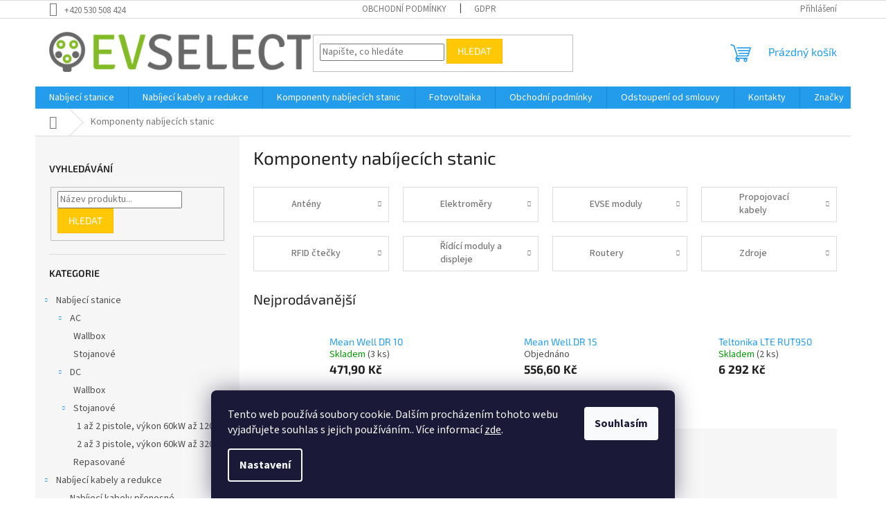

--- FILE ---
content_type: text/html; charset=utf-8
request_url: https://www.evselect.cz/komponenty-nabijecich-stanic/
body_size: 20239
content:
<!doctype html><html lang="cs" dir="ltr" class="header-background-light external-fonts-loaded"><head><meta charset="utf-8" /><meta name="viewport" content="width=device-width,initial-scale=1" /><title>Komponenty nabíjecích stanic - Můj e-shop</title><link rel="preconnect" href="https://cdn.myshoptet.com" /><link rel="dns-prefetch" href="https://cdn.myshoptet.com" /><link rel="preload" href="https://cdn.myshoptet.com/prj/dist/master/cms/libs/jquery/jquery-1.11.3.min.js" as="script" /><link href="https://cdn.myshoptet.com/prj/dist/master/cms/templates/frontend_templates/shared/css/font-face/source-sans-3.css" rel="stylesheet"><link href="https://cdn.myshoptet.com/prj/dist/master/cms/templates/frontend_templates/shared/css/font-face/exo-2.css" rel="stylesheet"><link href="https://cdn.myshoptet.com/prj/dist/master/shop/dist/font-shoptet-11.css.62c94c7785ff2cea73b2.css" rel="stylesheet"><script>
dataLayer = [];
dataLayer.push({'shoptet' : {
    "pageId": 725,
    "pageType": "category",
    "currency": "CZK",
    "currencyInfo": {
        "decimalSeparator": ",",
        "exchangeRate": 1,
        "priceDecimalPlaces": 2,
        "symbol": "K\u010d",
        "symbolLeft": 0,
        "thousandSeparator": " "
    },
    "language": "cs",
    "projectId": 619734,
    "category": {
        "guid": "649f6fc8-7fda-11ee-98a5-ce12b750376e",
        "path": "Komponenty nab\u00edjec\u00edch stanic",
        "parentCategoryGuid": null
    },
    "cartInfo": {
        "id": null,
        "freeShipping": false,
        "freeShippingFrom": 40000,
        "leftToFreeGift": {
            "formattedPrice": "0 K\u010d",
            "priceLeft": 0
        },
        "freeGift": false,
        "leftToFreeShipping": {
            "priceLeft": 40000,
            "dependOnRegion": 0,
            "formattedPrice": "40 000 K\u010d"
        },
        "discountCoupon": [],
        "getNoBillingShippingPrice": {
            "withoutVat": 0,
            "vat": 0,
            "withVat": 0
        },
        "cartItems": [],
        "taxMode": "ORDINARY"
    },
    "cart": [],
    "customer": {
        "priceRatio": 1,
        "priceListId": 1,
        "groupId": null,
        "registered": false,
        "mainAccount": false
    }
}});
dataLayer.push({'cookie_consent' : {
    "marketing": "denied",
    "analytics": "denied"
}});
document.addEventListener('DOMContentLoaded', function() {
    shoptet.consent.onAccept(function(agreements) {
        if (agreements.length == 0) {
            return;
        }
        dataLayer.push({
            'cookie_consent' : {
                'marketing' : (agreements.includes(shoptet.config.cookiesConsentOptPersonalisation)
                    ? 'granted' : 'denied'),
                'analytics': (agreements.includes(shoptet.config.cookiesConsentOptAnalytics)
                    ? 'granted' : 'denied')
            },
            'event': 'cookie_consent'
        });
    });
});
</script>
<meta property="og:type" content="website"><meta property="og:site_name" content="evselect.cz"><meta property="og:url" content="https://www.evselect.cz/komponenty-nabijecich-stanic/"><meta property="og:title" content="Komponenty nabíjecích stanic - Můj e-shop"><meta name="author" content="Můj e-shop"><meta name="web_author" content="Shoptet.cz"><meta name="dcterms.rightsHolder" content="www.evselect.cz"><meta name="robots" content="index,follow"><meta property="og:image" content="https://cdn.myshoptet.com/usr/www.evselect.cz/user/logos/evselect-logo-1.png?t=1765713794"><meta property="og:description" content="Komponenty nabíjecích stanic, Můj e-shop"><meta name="description" content="Komponenty nabíjecích stanic, Můj e-shop"><style>:root {--color-primary: #239ceb;--color-primary-h: 204;--color-primary-s: 83%;--color-primary-l: 53%;--color-primary-hover: #1997e5;--color-primary-hover-h: 203;--color-primary-hover-s: 80%;--color-primary-hover-l: 50%;--color-secondary: #468c98;--color-secondary-h: 189;--color-secondary-s: 37%;--color-secondary-l: 44%;--color-secondary-hover: #3b7580;--color-secondary-hover-h: 190;--color-secondary-hover-s: 37%;--color-secondary-hover-l: 37%;--color-tertiary: #ffc807;--color-tertiary-h: 47;--color-tertiary-s: 100%;--color-tertiary-l: 51%;--color-tertiary-hover: #ffbb00;--color-tertiary-hover-h: 44;--color-tertiary-hover-s: 100%;--color-tertiary-hover-l: 50%;--color-header-background: #ffffff;--template-font: "Source Sans 3";--template-headings-font: "Exo 2";--header-background-url: none;--cookies-notice-background: #1A1937;--cookies-notice-color: #F8FAFB;--cookies-notice-button-hover: #f5f5f5;--cookies-notice-link-hover: #27263f;--templates-update-management-preview-mode-content: "Náhled aktualizací šablony je aktivní pro váš prohlížeč."}</style>
    
    <link href="https://cdn.myshoptet.com/prj/dist/master/shop/dist/main-11.less.3b31371137d15b128f1e.css" rel="stylesheet" />
                <link href="https://cdn.myshoptet.com/prj/dist/master/shop/dist/mobile-header-v1-11.less.1ee105d41b5f713c21aa.css" rel="stylesheet" />
    
<link rel="next" href="/komponenty-nabijecich-stanic/strana-2/" />    <script>var shoptet = shoptet || {};</script>
    <script src="https://cdn.myshoptet.com/prj/dist/master/shop/dist/main-3g-header.js.05f199e7fd2450312de2.js"></script>
<!-- User include --><!-- api 1012(643) html code header -->
<style data-purpose="gopay-hiding-apple-pay">
	[data-guid="cffa546c-2033-11f0-a6ff-0e98efab503b"] {
		display: none
	}
</style><style
        data-purpose="gopay-hiding-method"
        data-guid="d024efbe-2033-11f0-a6ff-0e98efab503b"
        data-payment-type="TWISTO"
        data-bnpl-type="DEFERRED_PAYMENT"
>
    [data-guid="d024efbe-2033-11f0-a6ff-0e98efab503b"] {
        display: none
    }
</style><style
        data-purpose="gopay-hiding-method"
        data-guid="d0307a7c-2033-11f0-a6ff-0e98efab503b"
        data-payment-type="TWISTO"
        data-bnpl-type="PAY_IN_THREE"
>
    [data-guid="d0307a7c-2033-11f0-a6ff-0e98efab503b"] {
        display: none
    }
</style><style
        data-purpose="gopay-hiding-method"
        data-guid="d03dca99-2033-11f0-a6ff-0e98efab503b"
        data-payment-type="SKIPPAY"
        data-bnpl-type="DEFERRED_PAYMENT"
>
    [data-guid="d03dca99-2033-11f0-a6ff-0e98efab503b"] {
        display: none
    }
</style><style
        data-purpose="gopay-hiding-method"
        data-guid="d049b5e9-2033-11f0-a6ff-0e98efab503b"
        data-payment-type="SKIPPAY"
        data-bnpl-type="PAY_IN_THREE"
>
    [data-guid="d049b5e9-2033-11f0-a6ff-0e98efab503b"] {
        display: none
    }
</style>
<!-- /User include --><link rel="shortcut icon" href="/favicon.ico" type="image/x-icon" /><link rel="canonical" href="https://www.evselect.cz/komponenty-nabijecich-stanic/" /></head><body class="desktop id-725 in-komponenty-nabijecich-stanic template-11 type-category multiple-columns-body columns-mobile-2 columns-3 ums_forms_redesign--off ums_a11y_category_page--on ums_discussion_rating_forms--off ums_flags_display_unification--off ums_a11y_login--off mobile-header-version-1"><noscript>
    <style>
        #header {
            padding-top: 0;
            position: relative !important;
            top: 0;
        }
        .header-navigation {
            position: relative !important;
        }
        .overall-wrapper {
            margin: 0 !important;
        }
        body:not(.ready) {
            visibility: visible !important;
        }
    </style>
    <div class="no-javascript">
        <div class="no-javascript__title">Musíte změnit nastavení vašeho prohlížeče</div>
        <div class="no-javascript__text">Podívejte se na: <a href="https://www.google.com/support/bin/answer.py?answer=23852">Jak povolit JavaScript ve vašem prohlížeči</a>.</div>
        <div class="no-javascript__text">Pokud používáte software na blokování reklam, může být nutné povolit JavaScript z této stránky.</div>
        <div class="no-javascript__text">Děkujeme.</div>
    </div>
</noscript>

        <div id="fb-root"></div>
        <script>
            window.fbAsyncInit = function() {
                FB.init({
//                    appId            : 'your-app-id',
                    autoLogAppEvents : true,
                    xfbml            : true,
                    version          : 'v19.0'
                });
            };
        </script>
        <script async defer crossorigin="anonymous" src="https://connect.facebook.net/cs_CZ/sdk.js"></script>    <div class="siteCookies siteCookies--bottom siteCookies--dark js-siteCookies" role="dialog" data-testid="cookiesPopup" data-nosnippet>
        <div class="siteCookies__form">
            <div class="siteCookies__content">
                <div class="siteCookies__text">
                    Tento web používá soubory cookie. Dalším procházením tohoto webu vyjadřujete souhlas s jejich používáním.. Více informací <a href="/podminky-ochrany-osobnich-udaju/" target=\"_blank\" rel=\"noopener noreferrer\">zde</a>.
                </div>
                <p class="siteCookies__links">
                    <button class="siteCookies__link js-cookies-settings" aria-label="Nastavení cookies" data-testid="cookiesSettings">Nastavení</button>
                </p>
            </div>
            <div class="siteCookies__buttonWrap">
                                <button class="siteCookies__button js-cookiesConsentSubmit" value="all" aria-label="Přijmout cookies" data-testid="buttonCookiesAccept">Souhlasím</button>
            </div>
        </div>
        <script>
            document.addEventListener("DOMContentLoaded", () => {
                const siteCookies = document.querySelector('.js-siteCookies');
                document.addEventListener("scroll", shoptet.common.throttle(() => {
                    const st = document.documentElement.scrollTop;
                    if (st > 1) {
                        siteCookies.classList.add('siteCookies--scrolled');
                    } else {
                        siteCookies.classList.remove('siteCookies--scrolled');
                    }
                }, 100));
            });
        </script>
    </div>
<a href="#content" class="skip-link sr-only">Přejít na obsah</a><div class="overall-wrapper"><div class="user-action"><div class="container"><div class="user-action-in"><div class="user-action-login popup-widget login-widget"><div class="popup-widget-inner"><h2 id="loginHeading">Přihlášení k vašemu účtu</h2><div id="customerLogin"><form action="/action/Customer/Login/" method="post" id="formLoginIncluded" class="csrf-enabled formLogin" data-testid="formLogin"><input type="hidden" name="referer" value="" /><div class="form-group"><div class="input-wrapper email js-validated-element-wrapper no-label"><input type="email" name="email" class="form-control" autofocus placeholder="E-mailová adresa (např. jan@novak.cz)" data-testid="inputEmail" autocomplete="email" required /></div></div><div class="form-group"><div class="input-wrapper password js-validated-element-wrapper no-label"><input type="password" name="password" class="form-control" placeholder="Heslo" data-testid="inputPassword" autocomplete="current-password" required /><span class="no-display">Nemůžete vyplnit toto pole</span><input type="text" name="surname" value="" class="no-display" /></div></div><div class="form-group"><div class="login-wrapper"><button type="submit" class="btn btn-secondary btn-text btn-login" data-testid="buttonSubmit">Přihlásit se</button><div class="password-helper"><a href="/registrace/" data-testid="signup" rel="nofollow">Nová registrace</a><a href="/klient/zapomenute-heslo/" rel="nofollow">Zapomenuté heslo</a></div></div></div></form>
</div></div></div>
    <div id="cart-widget" class="user-action-cart popup-widget cart-widget loader-wrapper" data-testid="popupCartWidget" role="dialog" aria-hidden="true"><div class="popup-widget-inner cart-widget-inner place-cart-here"><div class="loader-overlay"><div class="loader"></div></div></div><div class="cart-widget-button"><a href="/kosik/" class="btn btn-conversion" id="continue-order-button" rel="nofollow" data-testid="buttonNextStep">Pokračovat do košíku</a></div></div></div>
</div></div><div class="top-navigation-bar" data-testid="topNavigationBar">

    <div class="container">

        <div class="top-navigation-contacts">
            <strong>Zákaznická podpora:</strong><a href="tel:+420530508424" class="project-phone" aria-label="Zavolat na +420530508424" data-testid="contactboxPhone"><span>+420 530 508 424</span></a>        </div>

                            <div class="top-navigation-menu">
                <div class="top-navigation-menu-trigger"></div>
                <ul class="top-navigation-bar-menu">
                                            <li class="top-navigation-menu-item-39">
                            <a href="/obchodni-podminky/">Obchodní podmínky</a>
                        </li>
                                            <li class="top-navigation-menu-item-691">
                            <a href="/gdpr/">GDPR</a>
                        </li>
                                    </ul>
                <ul class="top-navigation-bar-menu-helper"></ul>
            </div>
        
        <div class="top-navigation-tools">
            <div class="responsive-tools">
                <a href="#" class="toggle-window" data-target="search" aria-label="Hledat" data-testid="linkSearchIcon"></a>
                                                            <a href="#" class="toggle-window" data-target="login"></a>
                                                    <a href="#" class="toggle-window" data-target="navigation" aria-label="Menu" data-testid="hamburgerMenu"></a>
            </div>
                        <a href="/login/?backTo=%2Fkomponenty-nabijecich-stanic%2F" class="top-nav-button top-nav-button-login primary login toggle-window" data-target="login" data-testid="signin" rel="nofollow"><span>Přihlášení</span></a>        </div>

    </div>

</div>
<header id="header"><div class="container navigation-wrapper">
    <div class="header-top">
        <div class="site-name-wrapper">
            <div class="site-name"><a href="/" data-testid="linkWebsiteLogo"><img src="https://cdn.myshoptet.com/usr/www.evselect.cz/user/logos/evselect-logo-1.png" alt="Můj e-shop" fetchpriority="low" /></a></div>        </div>
        <div class="search" itemscope itemtype="https://schema.org/WebSite">
            <meta itemprop="headline" content="Komponenty nabíjecích stanic"/><meta itemprop="url" content="https://www.evselect.cz"/><meta itemprop="text" content="Komponenty nabíjecích stanic, Můj e-shop"/>            <form action="/action/ProductSearch/prepareString/" method="post"
    id="formSearchForm" class="search-form compact-form js-search-main"
    itemprop="potentialAction" itemscope itemtype="https://schema.org/SearchAction" data-testid="searchForm">
    <fieldset>
        <meta itemprop="target"
            content="https://www.evselect.cz/vyhledavani/?string={string}"/>
        <input type="hidden" name="language" value="cs"/>
        
            
<input
    type="search"
    name="string"
        class="query-input form-control search-input js-search-input"
    placeholder="Napište, co hledáte"
    autocomplete="off"
    required
    itemprop="query-input"
    aria-label="Vyhledávání"
    data-testid="searchInput"
>
            <button type="submit" class="btn btn-default" data-testid="searchBtn">Hledat</button>
        
    </fieldset>
</form>
        </div>
        <div class="navigation-buttons">
                
    <a href="/kosik/" class="btn btn-icon toggle-window cart-count" data-target="cart" data-hover="true" data-redirect="true" data-testid="headerCart" rel="nofollow" aria-haspopup="dialog" aria-expanded="false" aria-controls="cart-widget">
        
                <span class="sr-only">Nákupní košík</span>
        
            <span class="cart-price visible-lg-inline-block" data-testid="headerCartPrice">
                                    Prázdný košík                            </span>
        
    
            </a>
        </div>
    </div>
    <nav id="navigation" aria-label="Hlavní menu" data-collapsible="true"><div class="navigation-in menu"><ul class="menu-level-1" role="menubar" data-testid="headerMenuItems"><li class="menu-item-716 ext" role="none"><a href="/nabijeci-stanice/" data-testid="headerMenuItem" role="menuitem" aria-haspopup="true" aria-expanded="false"><b>Nabíjecí stanice</b><span class="submenu-arrow"></span></a><ul class="menu-level-2" aria-label="Nabíjecí stanice" tabindex="-1" role="menu"><li class="menu-item-753 has-third-level" role="none"><a href="/ac/" class="menu-image" data-testid="headerMenuItem" tabindex="-1" aria-hidden="true"><img src="data:image/svg+xml,%3Csvg%20width%3D%22140%22%20height%3D%22100%22%20xmlns%3D%22http%3A%2F%2Fwww.w3.org%2F2000%2Fsvg%22%3E%3C%2Fsvg%3E" alt="" aria-hidden="true" width="140" height="100"  data-src="https://cdn.myshoptet.com/prj/dist/master/cms/templates/frontend_templates/00/img/folder.svg" fetchpriority="low" /></a><div><a href="/ac/" data-testid="headerMenuItem" role="menuitem"><span>AC</span></a>
                                                    <ul class="menu-level-3" role="menu">
                                                                    <li class="menu-item-790" role="none">
                                        <a href="/wallbox/" data-testid="headerMenuItem" role="menuitem">
                                            Wallbox</a>,                                    </li>
                                                                    <li class="menu-item-793" role="none">
                                        <a href="/stojanove/" data-testid="headerMenuItem" role="menuitem">
                                            Stojanové</a>                                    </li>
                                                            </ul>
                        </div></li><li class="menu-item-756 has-third-level" role="none"><a href="/dc/" class="menu-image" data-testid="headerMenuItem" tabindex="-1" aria-hidden="true"><img src="data:image/svg+xml,%3Csvg%20width%3D%22140%22%20height%3D%22100%22%20xmlns%3D%22http%3A%2F%2Fwww.w3.org%2F2000%2Fsvg%22%3E%3C%2Fsvg%3E" alt="" aria-hidden="true" width="140" height="100"  data-src="https://cdn.myshoptet.com/prj/dist/master/cms/templates/frontend_templates/00/img/folder.svg" fetchpriority="low" /></a><div><a href="/dc/" data-testid="headerMenuItem" role="menuitem"><span>DC</span></a>
                                                    <ul class="menu-level-3" role="menu">
                                                                    <li class="menu-item-796" role="none">
                                        <a href="/wallbox-2/" data-testid="headerMenuItem" role="menuitem">
                                            Wallbox</a>,                                    </li>
                                                                    <li class="menu-item-799" role="none">
                                        <a href="/stojanove-2/" data-testid="headerMenuItem" role="menuitem">
                                            Stojanové</a>,                                    </li>
                                                                    <li class="menu-item-805" role="none">
                                        <a href="/repasovane/" data-testid="headerMenuItem" role="menuitem">
                                            Repasované</a>                                    </li>
                                                            </ul>
                        </div></li></ul></li>
<li class="menu-item-722 ext" role="none"><a href="/nabijeci-kabely-a-redukce/" data-testid="headerMenuItem" role="menuitem" aria-haspopup="true" aria-expanded="false"><b>Nabíjecí kabely a redukce</b><span class="submenu-arrow"></span></a><ul class="menu-level-2" aria-label="Nabíjecí kabely a redukce" tabindex="-1" role="menu"><li class="menu-item-775" role="none"><a href="/nabijeci-kabely-prenosne/" class="menu-image" data-testid="headerMenuItem" tabindex="-1" aria-hidden="true"><img src="data:image/svg+xml,%3Csvg%20width%3D%22140%22%20height%3D%22100%22%20xmlns%3D%22http%3A%2F%2Fwww.w3.org%2F2000%2Fsvg%22%3E%3C%2Fsvg%3E" alt="" aria-hidden="true" width="140" height="100"  data-src="https://cdn.myshoptet.com/prj/dist/master/cms/templates/frontend_templates/00/img/folder.svg" fetchpriority="low" /></a><div><a href="/nabijeci-kabely-prenosne/" data-testid="headerMenuItem" role="menuitem"><span>Nabíjecí kabely přenosné</span></a>
                        </div></li><li class="menu-item-781" role="none"><a href="/nabijeci-kabely/" class="menu-image" data-testid="headerMenuItem" tabindex="-1" aria-hidden="true"><img src="data:image/svg+xml,%3Csvg%20width%3D%22140%22%20height%3D%22100%22%20xmlns%3D%22http%3A%2F%2Fwww.w3.org%2F2000%2Fsvg%22%3E%3C%2Fsvg%3E" alt="" aria-hidden="true" width="140" height="100"  data-src="https://cdn.myshoptet.com/prj/dist/master/cms/templates/frontend_templates/00/img/folder.svg" fetchpriority="low" /></a><div><a href="/nabijeci-kabely/" data-testid="headerMenuItem" role="menuitem"><span>Nabíjecí kabely</span></a>
                        </div></li><li class="menu-item-787" role="none"><a href="/redukce/" class="menu-image" data-testid="headerMenuItem" tabindex="-1" aria-hidden="true"><img src="data:image/svg+xml,%3Csvg%20width%3D%22140%22%20height%3D%22100%22%20xmlns%3D%22http%3A%2F%2Fwww.w3.org%2F2000%2Fsvg%22%3E%3C%2Fsvg%3E" alt="" aria-hidden="true" width="140" height="100"  data-src="https://cdn.myshoptet.com/prj/dist/master/cms/templates/frontend_templates/00/img/folder.svg" fetchpriority="low" /></a><div><a href="/redukce/" data-testid="headerMenuItem" role="menuitem"><span>Redukce</span></a>
                        </div></li></ul></li>
<li class="menu-item-725 ext" role="none"><a href="/komponenty-nabijecich-stanic/" class="active" data-testid="headerMenuItem" role="menuitem" aria-haspopup="true" aria-expanded="false"><b>Komponenty nabíjecích stanic</b><span class="submenu-arrow"></span></a><ul class="menu-level-2" aria-label="Komponenty nabíjecích stanic" tabindex="-1" role="menu"><li class="menu-item-728" role="none"><a href="/anteny/" class="menu-image" data-testid="headerMenuItem" tabindex="-1" aria-hidden="true"><img src="data:image/svg+xml,%3Csvg%20width%3D%22140%22%20height%3D%22100%22%20xmlns%3D%22http%3A%2F%2Fwww.w3.org%2F2000%2Fsvg%22%3E%3C%2Fsvg%3E" alt="" aria-hidden="true" width="140" height="100"  data-src="https://cdn.myshoptet.com/prj/dist/master/cms/templates/frontend_templates/00/img/folder.svg" fetchpriority="low" /></a><div><a href="/anteny/" data-testid="headerMenuItem" role="menuitem"><span>Antény</span></a>
                        </div></li><li class="menu-item-731" role="none"><a href="/elektromery/" class="menu-image" data-testid="headerMenuItem" tabindex="-1" aria-hidden="true"><img src="data:image/svg+xml,%3Csvg%20width%3D%22140%22%20height%3D%22100%22%20xmlns%3D%22http%3A%2F%2Fwww.w3.org%2F2000%2Fsvg%22%3E%3C%2Fsvg%3E" alt="" aria-hidden="true" width="140" height="100"  data-src="https://cdn.myshoptet.com/prj/dist/master/cms/templates/frontend_templates/00/img/folder.svg" fetchpriority="low" /></a><div><a href="/elektromery/" data-testid="headerMenuItem" role="menuitem"><span>Elektroměry</span></a>
                        </div></li><li class="menu-item-734" role="none"><a href="/evse-moduly/" class="menu-image" data-testid="headerMenuItem" tabindex="-1" aria-hidden="true"><img src="data:image/svg+xml,%3Csvg%20width%3D%22140%22%20height%3D%22100%22%20xmlns%3D%22http%3A%2F%2Fwww.w3.org%2F2000%2Fsvg%22%3E%3C%2Fsvg%3E" alt="" aria-hidden="true" width="140" height="100"  data-src="https://cdn.myshoptet.com/prj/dist/master/cms/templates/frontend_templates/00/img/folder.svg" fetchpriority="low" /></a><div><a href="/evse-moduly/" data-testid="headerMenuItem" role="menuitem"><span>EVSE moduly</span></a>
                        </div></li><li class="menu-item-737" role="none"><a href="/propojovaci-kabely/" class="menu-image" data-testid="headerMenuItem" tabindex="-1" aria-hidden="true"><img src="data:image/svg+xml,%3Csvg%20width%3D%22140%22%20height%3D%22100%22%20xmlns%3D%22http%3A%2F%2Fwww.w3.org%2F2000%2Fsvg%22%3E%3C%2Fsvg%3E" alt="" aria-hidden="true" width="140" height="100"  data-src="https://cdn.myshoptet.com/prj/dist/master/cms/templates/frontend_templates/00/img/folder.svg" fetchpriority="low" /></a><div><a href="/propojovaci-kabely/" data-testid="headerMenuItem" role="menuitem"><span>Propojovací kabely</span></a>
                        </div></li><li class="menu-item-740" role="none"><a href="/rfid-ctecky/" class="menu-image" data-testid="headerMenuItem" tabindex="-1" aria-hidden="true"><img src="data:image/svg+xml,%3Csvg%20width%3D%22140%22%20height%3D%22100%22%20xmlns%3D%22http%3A%2F%2Fwww.w3.org%2F2000%2Fsvg%22%3E%3C%2Fsvg%3E" alt="" aria-hidden="true" width="140" height="100"  data-src="https://cdn.myshoptet.com/prj/dist/master/cms/templates/frontend_templates/00/img/folder.svg" fetchpriority="low" /></a><div><a href="/rfid-ctecky/" data-testid="headerMenuItem" role="menuitem"><span>RFID čtečky</span></a>
                        </div></li><li class="menu-item-743" role="none"><a href="/ridici-moduly/" class="menu-image" data-testid="headerMenuItem" tabindex="-1" aria-hidden="true"><img src="data:image/svg+xml,%3Csvg%20width%3D%22140%22%20height%3D%22100%22%20xmlns%3D%22http%3A%2F%2Fwww.w3.org%2F2000%2Fsvg%22%3E%3C%2Fsvg%3E" alt="" aria-hidden="true" width="140" height="100"  data-src="https://cdn.myshoptet.com/prj/dist/master/cms/templates/frontend_templates/00/img/folder.svg" fetchpriority="low" /></a><div><a href="/ridici-moduly/" data-testid="headerMenuItem" role="menuitem"><span>Řídící moduly a displeje</span></a>
                        </div></li><li class="menu-item-746" role="none"><a href="/routery/" class="menu-image" data-testid="headerMenuItem" tabindex="-1" aria-hidden="true"><img src="data:image/svg+xml,%3Csvg%20width%3D%22140%22%20height%3D%22100%22%20xmlns%3D%22http%3A%2F%2Fwww.w3.org%2F2000%2Fsvg%22%3E%3C%2Fsvg%3E" alt="" aria-hidden="true" width="140" height="100"  data-src="https://cdn.myshoptet.com/prj/dist/master/cms/templates/frontend_templates/00/img/folder.svg" fetchpriority="low" /></a><div><a href="/routery/" data-testid="headerMenuItem" role="menuitem"><span>Routery</span></a>
                        </div></li><li class="menu-item-749" role="none"><a href="/zdroje/" class="menu-image" data-testid="headerMenuItem" tabindex="-1" aria-hidden="true"><img src="data:image/svg+xml,%3Csvg%20width%3D%22140%22%20height%3D%22100%22%20xmlns%3D%22http%3A%2F%2Fwww.w3.org%2F2000%2Fsvg%22%3E%3C%2Fsvg%3E" alt="" aria-hidden="true" width="140" height="100"  data-src="https://cdn.myshoptet.com/prj/dist/master/cms/templates/frontend_templates/00/img/folder.svg" fetchpriority="low" /></a><div><a href="/zdroje/" data-testid="headerMenuItem" role="menuitem"><span>Zdroje</span></a>
                        </div></li></ul></li>
<li class="menu-item-760 ext" role="none"><a href="/fotovoltaika/" data-testid="headerMenuItem" role="menuitem" aria-haspopup="true" aria-expanded="false"><b>Fotovoltaika</b><span class="submenu-arrow"></span></a><ul class="menu-level-2" aria-label="Fotovoltaika" tabindex="-1" role="menu"><li class="menu-item-763" role="none"><a href="/panely/" class="menu-image" data-testid="headerMenuItem" tabindex="-1" aria-hidden="true"><img src="data:image/svg+xml,%3Csvg%20width%3D%22140%22%20height%3D%22100%22%20xmlns%3D%22http%3A%2F%2Fwww.w3.org%2F2000%2Fsvg%22%3E%3C%2Fsvg%3E" alt="" aria-hidden="true" width="140" height="100"  data-src="https://cdn.myshoptet.com/prj/dist/master/cms/templates/frontend_templates/00/img/folder.svg" fetchpriority="low" /></a><div><a href="/panely/" data-testid="headerMenuItem" role="menuitem"><span>Panely</span></a>
                        </div></li><li class="menu-item-766" role="none"><a href="/stridace/" class="menu-image" data-testid="headerMenuItem" tabindex="-1" aria-hidden="true"><img src="data:image/svg+xml,%3Csvg%20width%3D%22140%22%20height%3D%22100%22%20xmlns%3D%22http%3A%2F%2Fwww.w3.org%2F2000%2Fsvg%22%3E%3C%2Fsvg%3E" alt="" aria-hidden="true" width="140" height="100"  data-src="https://cdn.myshoptet.com/prj/dist/master/cms/templates/frontend_templates/00/img/folder.svg" fetchpriority="low" /></a><div><a href="/stridace/" data-testid="headerMenuItem" role="menuitem"><span>Střídače</span></a>
                        </div></li><li class="menu-item-769" role="none"><a href="/baterie-lv/" class="menu-image" data-testid="headerMenuItem" tabindex="-1" aria-hidden="true"><img src="data:image/svg+xml,%3Csvg%20width%3D%22140%22%20height%3D%22100%22%20xmlns%3D%22http%3A%2F%2Fwww.w3.org%2F2000%2Fsvg%22%3E%3C%2Fsvg%3E" alt="" aria-hidden="true" width="140" height="100"  data-src="https://cdn.myshoptet.com/prj/dist/master/cms/templates/frontend_templates/00/img/folder.svg" fetchpriority="low" /></a><div><a href="/baterie-lv/" data-testid="headerMenuItem" role="menuitem"><span>Baterie LV</span></a>
                        </div></li></ul></li>
<li class="menu-item-39" role="none"><a href="/obchodni-podminky/" data-testid="headerMenuItem" role="menuitem" aria-expanded="false"><b>Obchodní podmínky</b></a></li>
<li class="menu-item-707" role="none"><a href="/odstoupeni_od_smlouvy/" data-testid="headerMenuItem" role="menuitem" aria-expanded="false"><b>Odstoupení od smlouvy</b></a></li>
<li class="menu-item-29" role="none"><a href="/kontakty/" data-testid="headerMenuItem" role="menuitem" aria-expanded="false"><b>Kontakty</b></a></li>
<li class="ext" id="nav-manufacturers" role="none"><a href="https://www.evselect.cz/znacka/" data-testid="brandsText" role="menuitem"><b>Značky</b><span class="submenu-arrow"></span></a><ul class="menu-level-2" role="menu"><li role="none"><a href="/znacka/beny/" data-testid="brandName" role="menuitem"><span>Beny</span></a></li><li role="none"><a href="/znacka/ensto/" data-testid="brandName" role="menuitem"><span>Ensto</span></a></li><li role="none"><a href="/znacka/ev-expert/" data-testid="brandName" role="menuitem"><span>EV Expert</span></a></li><li role="none"><a href="/znacka/evselect/" data-testid="brandName" role="menuitem"><span>EVSELECT</span></a></li><li role="none"><a href="/znacka/inchanet/" data-testid="brandName" role="menuitem"><span>inChaNet</span></a></li><li role="none"><a href="/znacka/lektri/" data-testid="brandName" role="menuitem"><span>Lektri</span></a></li></ul>
</li></ul>
    <ul class="navigationActions" role="menu">
                            <li role="none">
                                    <a href="/login/?backTo=%2Fkomponenty-nabijecich-stanic%2F" rel="nofollow" data-testid="signin" role="menuitem"><span>Přihlášení</span></a>
                            </li>
                        </ul>
</div><span class="navigation-close"></span></nav><div class="menu-helper" data-testid="hamburgerMenu"><span>Více</span></div>
</div></header><!-- / header -->


                    <div class="container breadcrumbs-wrapper">
            <div class="breadcrumbs navigation-home-icon-wrapper" itemscope itemtype="https://schema.org/BreadcrumbList">
                                                                            <span id="navigation-first" data-basetitle="Můj e-shop" itemprop="itemListElement" itemscope itemtype="https://schema.org/ListItem">
                <a href="/" itemprop="item" class="navigation-home-icon"><span class="sr-only" itemprop="name">Domů</span></a>
                <span class="navigation-bullet">/</span>
                <meta itemprop="position" content="1" />
            </span>
                                            <span id="navigation-1" itemprop="itemListElement" itemscope itemtype="https://schema.org/ListItem" data-testid="breadcrumbsLastLevel">
                <meta itemprop="item" content="https://www.evselect.cz/komponenty-nabijecich-stanic/" />
                <meta itemprop="position" content="2" />
                <span itemprop="name" data-title="Komponenty nabíjecích stanic">Komponenty nabíjecích stanic</span>
            </span>
            </div>
        </div>
    
<div id="content-wrapper" class="container content-wrapper">
    
    <div class="content-wrapper-in">
                                                <aside class="sidebar sidebar-left"  data-testid="sidebarMenu">
                                                                                                <div class="sidebar-inner">
                                                                                                        <div class="box box-bg-variant box-sm box-search"><div class="search search-widget" data-testid="searchWidget">
    <h4><span>Vyhledávání</span></h4>
            <form class="search-form compact-form" action="/action/ProductSearch/prepareString/" method="post" id="formSearchFormWidget" data-testid="searchFormWidget">
            <fieldset>
                <input type="hidden" name="language" value="cs" />
                                <input type="search" name="string" id="s-word" class="form-control js-search-input"
                    placeholder="Název produktu..."
                    autocomplete="off"
                    data-testid="searchInput"
                />
                                <button type="submit" class="btn btn-default" data-testid="searchBtn">Hledat</button>
            </fieldset>
        </form>
    </div>
</div>
                                                                                                            <div class="box box-bg-default box-categories">    <div class="skip-link__wrapper">
        <span id="categories-start" class="skip-link__target js-skip-link__target sr-only" tabindex="-1">&nbsp;</span>
        <a href="#categories-end" class="skip-link skip-link--start sr-only js-skip-link--start">Přeskočit kategorie</a>
    </div>

<h4>Kategorie</h4>


<div id="categories"><div class="categories cat-01 expandable expanded" id="cat-716"><div class="topic"><a href="/nabijeci-stanice/">Nabíjecí stanice<span class="cat-trigger">&nbsp;</span></a></div>

                    <ul class=" expanded">
                                        <li class="
                                 expandable                 expanded                ">
                <a href="/ac/">
                    AC
                    <span class="cat-trigger">&nbsp;</span>                </a>
                                                            

                    <ul class=" expanded">
                                        <li >
                <a href="/wallbox/">
                    Wallbox
                                    </a>
                                                                </li>
                                <li >
                <a href="/stojanove/">
                    Stojanové
                                    </a>
                                                                </li>
                </ul>
    
                                                </li>
                                <li class="
                                 expandable                 expanded                ">
                <a href="/dc/">
                    DC
                    <span class="cat-trigger">&nbsp;</span>                </a>
                                                            

                    <ul class=" expanded">
                                        <li >
                <a href="/wallbox-2/">
                    Wallbox
                                    </a>
                                                                </li>
                                <li class="
                                 expandable                 expanded                ">
                <a href="/stojanove-2/">
                    Stojanové
                    <span class="cat-trigger">&nbsp;</span>                </a>
                                                            

                    <ul class=" expanded">
                                        <li >
                <a href="/vykon-60kw-az-120kw/">
                    1 až 2 pistole, výkon 60kW až 120kW
                                    </a>
                                                                </li>
                                <li >
                <a href="/vykon-60kw-az-320kw/">
                    2 až 3 pistole, výkon 60kW až 320kW
                                    </a>
                                                                </li>
                </ul>
    
                                                </li>
                                <li >
                <a href="/repasovane/">
                    Repasované
                                    </a>
                                                                </li>
                </ul>
    
                                                </li>
                </ul>
    </div><div class="categories cat-02 expandable expanded" id="cat-722"><div class="topic"><a href="/nabijeci-kabely-a-redukce/">Nabíjecí kabely a redukce<span class="cat-trigger">&nbsp;</span></a></div>

                    <ul class=" expanded">
                                        <li >
                <a href="/nabijeci-kabely-prenosne/">
                    Nabíjecí kabely přenosné
                                    </a>
                                                                </li>
                                <li >
                <a href="/nabijeci-kabely/">
                    Nabíjecí kabely
                                    </a>
                                                                </li>
                                <li >
                <a href="/redukce/">
                    Redukce
                                    </a>
                                                                </li>
                </ul>
    </div><div class="categories cat-01 expandable active expanded" id="cat-725"><div class="topic active"><a href="/komponenty-nabijecich-stanic/">Komponenty nabíjecích stanic<span class="cat-trigger">&nbsp;</span></a></div>

                    <ul class=" active expanded">
                                        <li >
                <a href="/anteny/">
                    Antény
                                    </a>
                                                                </li>
                                <li >
                <a href="/elektromery/">
                    Elektroměry
                                    </a>
                                                                </li>
                                <li >
                <a href="/evse-moduly/">
                    EVSE moduly
                                    </a>
                                                                </li>
                                <li >
                <a href="/propojovaci-kabely/">
                    Propojovací kabely
                                    </a>
                                                                </li>
                                <li >
                <a href="/rfid-ctecky/">
                    RFID čtečky
                                    </a>
                                                                </li>
                                <li >
                <a href="/ridici-moduly/">
                    Řídící moduly a displeje
                                    </a>
                                                                </li>
                                <li >
                <a href="/routery/">
                    Routery
                                    </a>
                                                                </li>
                                <li >
                <a href="/zdroje/">
                    Zdroje
                                    </a>
                                                                </li>
                </ul>
    </div><div class="categories cat-02 expandable expanded" id="cat-760"><div class="topic"><a href="/fotovoltaika/">Fotovoltaika<span class="cat-trigger">&nbsp;</span></a></div>

                    <ul class=" expanded">
                                        <li >
                <a href="/panely/">
                    Panely
                                    </a>
                                                                </li>
                                <li >
                <a href="/stridace/">
                    Střídače
                                    </a>
                                                                </li>
                                <li >
                <a href="/baterie-lv/">
                    Baterie LV
                                    </a>
                                                                </li>
                </ul>
    </div>                <div class="categories cat-01 expandable" id="cat-manufacturers" data-testid="brandsList">
            
            <div class="topic"><a href="https://www.evselect.cz/znacka/" data-testid="brandsText">Značky</a></div>
            <ul class="menu-level-2" role="menu"><li role="none"><a href="/znacka/beny/" data-testid="brandName" role="menuitem"><span>Beny</span></a></li><li role="none"><a href="/znacka/ensto/" data-testid="brandName" role="menuitem"><span>Ensto</span></a></li><li role="none"><a href="/znacka/ev-expert/" data-testid="brandName" role="menuitem"><span>EV Expert</span></a></li><li role="none"><a href="/znacka/evselect/" data-testid="brandName" role="menuitem"><span>EVSELECT</span></a></li><li role="none"><a href="/znacka/inchanet/" data-testid="brandName" role="menuitem"><span>inChaNet</span></a></li><li role="none"><a href="/znacka/lektri/" data-testid="brandName" role="menuitem"><span>Lektri</span></a></li></ul>
        </div>
    </div>

    <div class="skip-link__wrapper">
        <a href="#categories-start" class="skip-link skip-link--end sr-only js-skip-link--end" tabindex="-1" hidden>Přeskočit kategorie</a>
        <span id="categories-end" class="skip-link__target js-skip-link__target sr-only" tabindex="-1">&nbsp;</span>
    </div>
</div>
                                                                                                            <div class="box box-bg-variant box-sm box-filters"><div id="filters-default-position" data-filters-default-position="left"></div><div class="filters-wrapper"><div class="filters-unveil-button-wrapper" data-testid='buttonOpenFilter'><a href="#" class="btn btn-default unveil-button" data-unveil="filters" data-text="Zavřít filtr">Otevřít filtr </a></div><div id="filters" class="filters"><div class="slider-wrapper"><h4><span>Cena</span></h4><div class="slider-header"><span class="from"><span id="min">59</span> Kč</span><span class="to"><span id="max">26015</span> Kč</span></div><div class="slider-content"><div id="slider" class="param-price-filter"></div></div><span id="currencyExchangeRate" class="no-display">1</span><span id="categoryMinValue" class="no-display">59</span><span id="categoryMaxValue" class="no-display">26015</span></div><form action="/action/ProductsListing/setPriceFilter/" method="post" id="price-filter-form"><fieldset id="price-filter"><input type="hidden" value="59" name="priceMin" id="price-value-min" /><input type="hidden" value="26015" name="priceMax" id="price-value-max" /><input type="hidden" name="referer" value="/komponenty-nabijecich-stanic/" /></fieldset></form><div class="filter-sections"><div class="filter-section filter-section-boolean"><div class="param-filter-top"><form action="/action/ProductsListing/setStockFilter/" method="post"><fieldset><div><input type="checkbox" value="1" name="stock" id="stock" data-url="https://www.evselect.cz/komponenty-nabijecich-stanic/?stock=1" data-filter-id="1" data-filter-code="stock"  autocomplete="off" /><label for="stock" class="filter-label">Na skladě <span class="filter-count">15</span></label></div><input type="hidden" name="referer" value="/komponenty-nabijecich-stanic/" /></fieldset></form></div></div><div class="filter-section filter-section-button"><a href="#" class="chevron-after chevron-down-after toggle-filters" data-unveil="category-filter-hover">Rozbalit filtr</a></div><div id="category-filter-hover"><div id="manufacturer-filter" class="filter-section filter-section-manufacturer"><h4><span>Značky</span></h4><form action="/action/productsListing/setManufacturerFilter/" method="post"><fieldset><div><input data-url="https://www.evselect.cz/komponenty-nabijecich-stanic:evselect/" data-filter-id="evselect" data-filter-code="manufacturerId" type="checkbox" name="manufacturerId[]" id="manufacturerId[]evselect" value="evselect" autocomplete="off" /><label for="manufacturerId[]evselect" class="filter-label">EVSELECT&nbsp;<span class="filter-count">6</span></label></div><div><input data-url="https://www.evselect.cz/komponenty-nabijecich-stanic:mean-well/" data-filter-id="mean-well" data-filter-code="manufacturerId" type="checkbox" name="manufacturerId[]" id="manufacturerId[]mean-well" value="mean-well" autocomplete="off" /><label for="manufacturerId[]mean-well" class="filter-label">Mean Well&nbsp;<span class="filter-count">2</span></label></div><div><input data-url="https://www.evselect.cz/komponenty-nabijecich-stanic:mikrotik/" data-filter-id="mikrotik" data-filter-code="manufacturerId" type="checkbox" name="manufacturerId[]" id="manufacturerId[]mikrotik" value="mikrotik" autocomplete="off" /><label for="manufacturerId[]mikrotik" class="filter-label">Mikrotik&nbsp;<span class="filter-count">1</span></label></div><div><input data-url="https://www.evselect.cz/komponenty-nabijecich-stanic:teltonika/" data-filter-id="teltonika" data-filter-code="manufacturerId" type="checkbox" name="manufacturerId[]" id="manufacturerId[]teltonika" value="teltonika" autocomplete="off" /><label for="manufacturerId[]teltonika" class="filter-label">Teltonika&nbsp;<span class="filter-count">2</span></label></div><input type="hidden" name="referer" value="/komponenty-nabijecich-stanic/" /></fieldset></form></div><div class="filter-section filter-section-count"><div class="filter-total-count">        Položek k zobrazení: <strong>18</strong>
    </div>
</div>

</div></div></div></div></div>
                                                                                                            <div class="box box-bg-default box-sm box-onlinePayments"><h4><span>Přijímáme online platby</span></h4>
<p class="text-center">
    <img src="data:image/svg+xml,%3Csvg%20width%3D%22148%22%20height%3D%2234%22%20xmlns%3D%22http%3A%2F%2Fwww.w3.org%2F2000%2Fsvg%22%3E%3C%2Fsvg%3E" alt="Loga kreditních karet" width="148" height="34"  data-src="https://cdn.myshoptet.com/prj/dist/master/cms/img/common/payment_logos/payments.png" fetchpriority="low" />
</p>
</div>
                                                                    </div>
                                                            </aside>
                            <main id="content" class="content narrow">
                            <div class="category-top">
            <h1 class="category-title" data-testid="titleCategory">Komponenty nabíjecích stanic</h1>
                            
                                
            <ul class="subcategories with-image">
                                                <li class="col-xs-6 col-sm-6 col-lg-3 col-xl-3">
                        <a href="/anteny/">
                                                                                                                                                                <span class="image">
                                    <img src="data:image/svg+xml,%3Csvg%20width%3D%22140%22%20height%3D%22100%22%20xmlns%3D%22http%3A%2F%2Fwww.w3.org%2F2000%2Fsvg%22%3E%3C%2Fsvg%3E" alt="" width="140" height="100"  data-src="https://cdn.myshoptet.com/prj/dist/master/cms/templates/frontend_templates/00/img/folder.svg" fetchpriority="low" />
                                </span>
                            
                            <span class="text">
                                Antény
                            </span>
                        </a>
                    </li>
                                    <li class="col-xs-6 col-sm-6 col-lg-3 col-xl-3">
                        <a href="/elektromery/">
                                                                                                                                                                <span class="image">
                                    <img src="data:image/svg+xml,%3Csvg%20width%3D%22140%22%20height%3D%22100%22%20xmlns%3D%22http%3A%2F%2Fwww.w3.org%2F2000%2Fsvg%22%3E%3C%2Fsvg%3E" alt="" width="140" height="100"  data-src="https://cdn.myshoptet.com/prj/dist/master/cms/templates/frontend_templates/00/img/folder.svg" fetchpriority="low" />
                                </span>
                            
                            <span class="text">
                                Elektroměry
                            </span>
                        </a>
                    </li>
                                    <li class="col-xs-6 col-sm-6 col-lg-3 col-xl-3">
                        <a href="/evse-moduly/">
                                                                                                                                                                <span class="image">
                                    <img src="data:image/svg+xml,%3Csvg%20width%3D%22140%22%20height%3D%22100%22%20xmlns%3D%22http%3A%2F%2Fwww.w3.org%2F2000%2Fsvg%22%3E%3C%2Fsvg%3E" alt="" width="140" height="100"  data-src="https://cdn.myshoptet.com/prj/dist/master/cms/templates/frontend_templates/00/img/folder.svg" fetchpriority="low" />
                                </span>
                            
                            <span class="text">
                                EVSE moduly
                            </span>
                        </a>
                    </li>
                                    <li class="col-xs-6 col-sm-6 col-lg-3 col-xl-3">
                        <a href="/propojovaci-kabely/">
                                                                                                                                                                <span class="image">
                                    <img src="data:image/svg+xml,%3Csvg%20width%3D%22140%22%20height%3D%22100%22%20xmlns%3D%22http%3A%2F%2Fwww.w3.org%2F2000%2Fsvg%22%3E%3C%2Fsvg%3E" alt="" width="140" height="100"  data-src="https://cdn.myshoptet.com/prj/dist/master/cms/templates/frontend_templates/00/img/folder.svg" fetchpriority="low" />
                                </span>
                            
                            <span class="text">
                                Propojovací kabely
                            </span>
                        </a>
                    </li>
                                    <li class="col-xs-6 col-sm-6 col-lg-3 col-xl-3">
                        <a href="/rfid-ctecky/">
                                                                                                                                                                <span class="image">
                                    <img src="data:image/svg+xml,%3Csvg%20width%3D%22140%22%20height%3D%22100%22%20xmlns%3D%22http%3A%2F%2Fwww.w3.org%2F2000%2Fsvg%22%3E%3C%2Fsvg%3E" alt="" width="140" height="100"  data-src="https://cdn.myshoptet.com/prj/dist/master/cms/templates/frontend_templates/00/img/folder.svg" fetchpriority="low" />
                                </span>
                            
                            <span class="text">
                                RFID čtečky
                            </span>
                        </a>
                    </li>
                                    <li class="col-xs-6 col-sm-6 col-lg-3 col-xl-3">
                        <a href="/ridici-moduly/">
                                                                                                                                                                <span class="image">
                                    <img src="data:image/svg+xml,%3Csvg%20width%3D%22140%22%20height%3D%22100%22%20xmlns%3D%22http%3A%2F%2Fwww.w3.org%2F2000%2Fsvg%22%3E%3C%2Fsvg%3E" alt="" width="140" height="100"  data-src="https://cdn.myshoptet.com/prj/dist/master/cms/templates/frontend_templates/00/img/folder.svg" fetchpriority="low" />
                                </span>
                            
                            <span class="text">
                                Řídící moduly a displeje
                            </span>
                        </a>
                    </li>
                                    <li class="col-xs-6 col-sm-6 col-lg-3 col-xl-3">
                        <a href="/routery/">
                                                                                                                                                                <span class="image">
                                    <img src="data:image/svg+xml,%3Csvg%20width%3D%22140%22%20height%3D%22100%22%20xmlns%3D%22http%3A%2F%2Fwww.w3.org%2F2000%2Fsvg%22%3E%3C%2Fsvg%3E" alt="" width="140" height="100"  data-src="https://cdn.myshoptet.com/prj/dist/master/cms/templates/frontend_templates/00/img/folder.svg" fetchpriority="low" />
                                </span>
                            
                            <span class="text">
                                Routery
                            </span>
                        </a>
                    </li>
                                    <li class="col-xs-6 col-sm-6 col-lg-3 col-xl-3">
                        <a href="/zdroje/">
                                                                                                                                                                <span class="image">
                                    <img src="data:image/svg+xml,%3Csvg%20width%3D%22140%22%20height%3D%22100%22%20xmlns%3D%22http%3A%2F%2Fwww.w3.org%2F2000%2Fsvg%22%3E%3C%2Fsvg%3E" alt="" width="140" height="100"  data-src="https://cdn.myshoptet.com/prj/dist/master/cms/templates/frontend_templates/00/img/folder.svg" fetchpriority="low" />
                                </span>
                            
                            <span class="text">
                                Zdroje
                            </span>
                        </a>
                    </li>
                            
                    </ul>
            <div class="products-top-wrapper" aria-labelledby="productsTopHeading">
    <h2 id="productsTopHeading" class="products-top-header">Nejprodávanější</h2>
    <div id="productsTop" class="products products-inline products-top">
        
                    
                                <div class="product active" aria-hidden="false">
    <div class="p" data-micro="product" data-micro-product-id="135" data-testid="productItem">
            <a href="/mean-well-dr-10/" class="image" aria-hidden="true" tabindex="-1">
        <img src="data:image/svg+xml,%3Csvg%20width%3D%22100%22%20height%3D%22100%22%20xmlns%3D%22http%3A%2F%2Fwww.w3.org%2F2000%2Fsvg%22%3E%3C%2Fsvg%3E" alt="Mean Well DR 10" data-micro-image="https://cdn.myshoptet.com/usr/www.evselect.cz/user/shop/big/135-1_mean-well-dr-10.jpg?65a67a73" width="100" height="100"  data-src="https://cdn.myshoptet.com/usr/www.evselect.cz/user/shop/related/135-1_mean-well-dr-10.jpg?65a67a73" fetchpriority="low" />
                    <meta id="ogImageProducts" property="og:image" content="https://cdn.myshoptet.com/usr/www.evselect.cz/user/shop/big/135-1_mean-well-dr-10.jpg?65a67a73" />
                <meta itemprop="image" content="https://cdn.myshoptet.com/usr/www.evselect.cz/user/shop/big/135-1_mean-well-dr-10.jpg?65a67a73">
        <div class="extra-flags">
            

    

        </div>
    </a>
        <div class="p-in">
            <div class="p-in-in">
                <a
    href="/mean-well-dr-10/"
    class="name"
    data-micro="url">
    <span data-micro="name" data-testid="productCardName">
          Mean Well DR 10    </span>
</a>
                <div class="ratings-wrapper">
                                                                        <div class="availability">
            <span style="color:#009901">
                Skladem            </span>
                                                        <span class="availability-amount" data-testid="numberAvailabilityAmount">(3&nbsp;ks)</span>
        </div>
                                    <span class="p-code">
            Kód: <span data-micro="sku">135</span>
        </span>
                    </div>
                                            </div>
            

<div class="p-bottom no-buttons">
    <div class="offers" data-micro="offer"
    data-micro-price="471.90"
    data-micro-price-currency="CZK"
    data-micro-warranty="2 roky"
            data-micro-availability="https://schema.org/InStock"
    >
        <div class="prices">
            <span class="price-standard-wrapper price-standard-wrapper-placeholder">&nbsp;</span>
    
    
            <div class="price price-final" data-testid="productCardPrice">
        <strong>
                                        471,90 Kč
                    </strong>
            

        
    </div>
            <div class="price-additional">(390 Kč&nbsp;bez DPH)</div>
    
</div>
            </div>
</div>
        </div>
    </div>
</div>
                <div class="product active" aria-hidden="false">
    <div class="p" data-micro="product" data-micro-product-id="132" data-testid="productItem">
            <a href="/mean-well-dr-15/" class="image" aria-hidden="true" tabindex="-1">
        <img src="data:image/svg+xml,%3Csvg%20width%3D%22100%22%20height%3D%22100%22%20xmlns%3D%22http%3A%2F%2Fwww.w3.org%2F2000%2Fsvg%22%3E%3C%2Fsvg%3E" alt="Mean Well DR 15" data-micro-image="https://cdn.myshoptet.com/usr/www.evselect.cz/user/shop/big/132_mean-well-dr-15.jpg?65a67790" width="100" height="100"  data-src="https://cdn.myshoptet.com/usr/www.evselect.cz/user/shop/related/132_mean-well-dr-15.jpg?65a67790" fetchpriority="low" />
                <meta itemprop="image" content="https://cdn.myshoptet.com/usr/www.evselect.cz/user/shop/big/132_mean-well-dr-15.jpg?65a67790">
        <div class="extra-flags">
            

    

        </div>
    </a>
        <div class="p-in">
            <div class="p-in-in">
                <a
    href="/mean-well-dr-15/"
    class="name"
    data-micro="url">
    <span data-micro="name" data-testid="productCardName">
          Mean Well DR 15    </span>
</a>
                <div class="ratings-wrapper">
                                                                        <div class="availability">
            <span>
                Objednáno            </span>
                                                            </div>
                                    <span class="p-code">
            Kód: <span data-micro="sku">132</span>
        </span>
                    </div>
                                            </div>
            

<div class="p-bottom no-buttons">
    <div class="offers" data-micro="offer"
    data-micro-price="556.60"
    data-micro-price-currency="CZK"
    data-micro-warranty="2 roky"
            data-micro-availability="https://schema.org/InStock"
    >
        <div class="prices">
            <span class="price-standard-wrapper price-standard-wrapper-placeholder">&nbsp;</span>
    
    
            <div class="price price-final" data-testid="productCardPrice">
        <strong>
                                        556,60 Kč
                    </strong>
            

        
    </div>
            <div class="price-additional">(460 Kč&nbsp;bez DPH)</div>
    
</div>
            </div>
</div>
        </div>
    </div>
</div>
                <div class="product active" aria-hidden="false">
    <div class="p" data-micro="product" data-micro-product-id="129" data-testid="productItem">
            <a href="/teltonika-lte-rut950/" class="image" aria-hidden="true" tabindex="-1">
        <img src="data:image/svg+xml,%3Csvg%20width%3D%22100%22%20height%3D%22100%22%20xmlns%3D%22http%3A%2F%2Fwww.w3.org%2F2000%2Fsvg%22%3E%3C%2Fsvg%3E" alt="Teltonika LTE RUT950" data-micro-image="https://cdn.myshoptet.com/usr/www.evselect.cz/user/shop/big/129_teltonika-lte-rut950.jpg?65a6751a" width="100" height="100"  data-src="https://cdn.myshoptet.com/usr/www.evselect.cz/user/shop/related/129_teltonika-lte-rut950.jpg?65a6751a" fetchpriority="low" />
                <meta itemprop="image" content="https://cdn.myshoptet.com/usr/www.evselect.cz/user/shop/big/129_teltonika-lte-rut950.jpg?65a6751a">
        <div class="extra-flags">
            

    

        </div>
    </a>
        <div class="p-in">
            <div class="p-in-in">
                <a
    href="/teltonika-lte-rut950/"
    class="name"
    data-micro="url">
    <span data-micro="name" data-testid="productCardName">
          Teltonika LTE RUT950    </span>
</a>
                <div class="ratings-wrapper">
                                                                        <div class="availability">
            <span style="color:#009901">
                Skladem            </span>
                                                        <span class="availability-amount" data-testid="numberAvailabilityAmount">(2&nbsp;ks)</span>
        </div>
                                    <span class="p-code">
            Kód: <span data-micro="sku">129</span>
        </span>
                    </div>
                                            </div>
            

<div class="p-bottom no-buttons">
    <div class="offers" data-micro="offer"
    data-micro-price="6292.00"
    data-micro-price-currency="CZK"
    data-micro-warranty="2 roky"
            data-micro-availability="https://schema.org/InStock"
    >
        <div class="prices">
            <span class="price-standard-wrapper price-standard-wrapper-placeholder">&nbsp;</span>
    
    
            <div class="price price-final" data-testid="productCardPrice">
        <strong>
                                        6 292 Kč
                    </strong>
            

        
    </div>
            <div class="price-additional">(5 200 Kč&nbsp;bez DPH)</div>
    
</div>
            </div>
</div>
        </div>
    </div>
</div>
                <div class="product inactive" aria-hidden="true">
    <div class="p" data-micro="product" data-micro-product-id="126" data-testid="productItem">
            <a href="/teltonika-lte-rut240/" class="image" aria-hidden="true" tabindex="-1">
        <img src="data:image/svg+xml,%3Csvg%20width%3D%22100%22%20height%3D%22100%22%20xmlns%3D%22http%3A%2F%2Fwww.w3.org%2F2000%2Fsvg%22%3E%3C%2Fsvg%3E" alt="Teltonika LTE RUT240" data-micro-image="https://cdn.myshoptet.com/usr/www.evselect.cz/user/shop/big/126_teltonika-lte-rut240.jpg?65a67429" width="100" height="100"  data-src="https://cdn.myshoptet.com/usr/www.evselect.cz/user/shop/related/126_teltonika-lte-rut240.jpg?65a67429" fetchpriority="low" />
                <meta itemprop="image" content="https://cdn.myshoptet.com/usr/www.evselect.cz/user/shop/big/126_teltonika-lte-rut240.jpg?65a67429">
        <div class="extra-flags">
            

    

        </div>
    </a>
        <div class="p-in">
            <div class="p-in-in">
                <a
    href="/teltonika-lte-rut240/"
    class="name"
    data-micro="url" tabindex="-1">
    <span data-micro="name" data-testid="productCardName">
          Teltonika LTE RUT240    </span>
</a>
                <div class="ratings-wrapper">
                                                                        <div class="availability">
            <span style="color:#009901">
                Skladem            </span>
                                                        <span class="availability-amount" data-testid="numberAvailabilityAmount">(2&nbsp;ks)</span>
        </div>
                                    <span class="p-code">
            Kód: <span data-micro="sku">126</span>
        </span>
                    </div>
                                            </div>
            

<div class="p-bottom no-buttons">
    <div class="offers" data-micro="offer"
    data-micro-price="4267.67"
    data-micro-price-currency="CZK"
    data-micro-warranty="2 roky"
            data-micro-availability="https://schema.org/InStock"
    >
        <div class="prices">
            <span class="price-standard-wrapper price-standard-wrapper-placeholder">&nbsp;</span>
    
    
            <div class="price price-final" data-testid="productCardPrice">
        <strong>
                                        4 267,67 Kč
                    </strong>
            

        
    </div>
            <div class="price-additional">(3 527 Kč&nbsp;bez DPH)</div>
    
</div>
            </div>
</div>
        </div>
    </div>
</div>
                <div class="product inactive" aria-hidden="true">
    <div class="p" data-micro="product" data-micro-product-id="123" data-testid="productItem">
            <a href="/mikrotik-rbmap2nd/" class="image" aria-hidden="true" tabindex="-1">
        <img src="data:image/svg+xml,%3Csvg%20width%3D%22100%22%20height%3D%22100%22%20xmlns%3D%22http%3A%2F%2Fwww.w3.org%2F2000%2Fsvg%22%3E%3C%2Fsvg%3E" alt="mt1" data-micro-image="https://cdn.myshoptet.com/usr/www.evselect.cz/user/shop/big/123_mt1.jpg?65a66da2" width="100" height="100"  data-src="https://cdn.myshoptet.com/usr/www.evselect.cz/user/shop/related/123_mt1.jpg?65a66da2" fetchpriority="low" />
                <meta itemprop="image" content="https://cdn.myshoptet.com/usr/www.evselect.cz/user/shop/big/123_mt1.jpg?65a66da2">
        <div class="extra-flags">
            

    

        </div>
    </a>
        <div class="p-in">
            <div class="p-in-in">
                <a
    href="/mikrotik-rbmap2nd/"
    class="name"
    data-micro="url" tabindex="-1">
    <span data-micro="name" data-testid="productCardName">
          Mikrotik RBmAP2nD    </span>
</a>
                <div class="ratings-wrapper">
                                                                        <div class="availability">
            <span style="color:#009901">
                Skladem            </span>
                                                        <span class="availability-amount" data-testid="numberAvailabilityAmount">(3&nbsp;ks)</span>
        </div>
                                    <span class="p-code">
            Kód: <span data-micro="sku">123</span>
        </span>
                    </div>
                                            </div>
            

<div class="p-bottom no-buttons">
    <div class="offers" data-micro="offer"
    data-micro-price="1391.50"
    data-micro-price-currency="CZK"
    data-micro-warranty="2 roky"
            data-micro-availability="https://schema.org/InStock"
    >
        <div class="prices">
            <span class="price-standard-wrapper price-standard-wrapper-placeholder">&nbsp;</span>
    
    
            <div class="price price-final" data-testid="productCardPrice">
        <strong>
                                        1 391,50 Kč
                    </strong>
            

        
    </div>
            <div class="price-additional">(1 150 Kč&nbsp;bez DPH)</div>
    
</div>
            </div>
</div>
        </div>
    </div>
</div>
                <div class="product inactive" aria-hidden="true">
    <div class="p" data-micro="product" data-micro-product-id="119" data-testid="productItem">
            <a href="/jednotka-ocpp-top-s-licenci-pro-loadbalancing/" class="image" aria-hidden="true" tabindex="-1">
        <img src="data:image/svg+xml,%3Csvg%20width%3D%22100%22%20height%3D%22100%22%20xmlns%3D%22http%3A%2F%2Fwww.w3.org%2F2000%2Fsvg%22%3E%3C%2Fsvg%3E" alt="Centrální řídící jednotka OCPP jednotek s licencí." data-micro-image="https://cdn.myshoptet.com/usr/www.evselect.cz/user/shop/big/119_centralni-ridici-jednotka-ocpp-jednotek-s-licenci.jpg?657056fc" width="100" height="100"  data-src="https://cdn.myshoptet.com/usr/www.evselect.cz/user/shop/related/119_centralni-ridici-jednotka-ocpp-jednotek-s-licenci.jpg?657056fc" fetchpriority="low" />
                <meta itemprop="image" content="https://cdn.myshoptet.com/usr/www.evselect.cz/user/shop/big/119_centralni-ridici-jednotka-ocpp-jednotek-s-licenci.jpg?657056fc">
        <div class="extra-flags">
            

    

        </div>
    </a>
        <div class="p-in">
            <div class="p-in-in">
                <a
    href="/jednotka-ocpp-top-s-licenci-pro-loadbalancing/"
    class="name"
    data-micro="url" tabindex="-1">
    <span data-micro="name" data-testid="productCardName">
          Centrální řídící jednotka OCPP jednotek s licencí.    </span>
</a>
                <div class="ratings-wrapper">
                                                                        <div class="availability">
            <span style="color:#009901">
                Skladem            </span>
                                                        <span class="availability-amount" data-testid="numberAvailabilityAmount">(20&nbsp;ks)</span>
        </div>
                                    <span class="p-code">
            Kód: <span data-micro="sku">119</span>
        </span>
                    </div>
                                            </div>
            

<div class="p-bottom no-buttons">
    <div class="offers" data-micro="offer"
    data-micro-price="26015.00"
    data-micro-price-currency="CZK"
    data-micro-warranty="2 roky"
            data-micro-availability="https://schema.org/InStock"
    >
        <div class="prices">
            <span class="price-standard-wrapper price-standard-wrapper-placeholder">&nbsp;</span>
    
    
            <div class="price price-final" data-testid="productCardPrice">
        <strong>
                                        26 015 Kč
                    </strong>
            

        
    </div>
            <div class="price-additional">(21 500 Kč&nbsp;bez DPH)</div>
    
</div>
            </div>
</div>
        </div>
    </div>
</div>
                <div class="product inactive" aria-hidden="true">
    <div class="p" data-micro="product" data-micro-product-id="116" data-testid="productItem">
            <a href="/jednotka-ocpp-top-s-lcd-7/" class="image" aria-hidden="true" tabindex="-1">
        <img src="data:image/svg+xml,%3Csvg%20width%3D%22100%22%20height%3D%22100%22%20xmlns%3D%22http%3A%2F%2Fwww.w3.org%2F2000%2Fsvg%22%3E%3C%2Fsvg%3E" alt="20230309 120525 scaled" data-micro-image="https://cdn.myshoptet.com/usr/www.evselect.cz/user/shop/big/116_20230309-120525-scaled.jpg?65705620" width="100" height="100"  data-src="https://cdn.myshoptet.com/usr/www.evselect.cz/user/shop/related/116_20230309-120525-scaled.jpg?65705620" fetchpriority="low" />
                <meta itemprop="image" content="https://cdn.myshoptet.com/usr/www.evselect.cz/user/shop/big/116_20230309-120525-scaled.jpg?65705620">
        <div class="extra-flags">
            

    

        </div>
    </a>
        <div class="p-in">
            <div class="p-in-in">
                <a
    href="/jednotka-ocpp-top-s-lcd-7/"
    class="name"
    data-micro="url" tabindex="-1">
    <span data-micro="name" data-testid="productCardName">
          Jednotka OCPP TOP s LCD 7″    </span>
</a>
                <div class="ratings-wrapper">
                                                                        <div class="availability">
            <span style="color:#009901">
                Skladem            </span>
                                                        <span class="availability-amount" data-testid="numberAvailabilityAmount">(20&nbsp;ks)</span>
        </div>
                                    <span class="p-code">
            Kód: <span data-micro="sku">116</span>
        </span>
                    </div>
                                            </div>
            

<div class="p-bottom no-buttons">
    <div class="offers" data-micro="offer"
    data-micro-price="10769.00"
    data-micro-price-currency="CZK"
    data-micro-warranty="2 roky"
            data-micro-availability="https://schema.org/InStock"
    >
        <div class="prices">
            <span class="price-standard-wrapper price-standard-wrapper-placeholder">&nbsp;</span>
    
    
            <div class="price price-final" data-testid="productCardPrice">
        <strong>
                                        10 769 Kč
                    </strong>
            

        
    </div>
            <div class="price-additional">(8 900 Kč&nbsp;bez DPH)</div>
    
</div>
            </div>
</div>
        </div>
    </div>
</div>
                <div class="product inactive" aria-hidden="true">
    <div class="p" data-micro="product" data-micro-product-id="113" data-testid="productItem">
            <a href="/jednotka-ocpp-top/" class="image" aria-hidden="true" tabindex="-1">
        <img src="data:image/svg+xml,%3Csvg%20width%3D%22100%22%20height%3D%22100%22%20xmlns%3D%22http%3A%2F%2Fwww.w3.org%2F2000%2Fsvg%22%3E%3C%2Fsvg%3E" alt="20230309 090412 scaled" data-micro-image="https://cdn.myshoptet.com/usr/www.evselect.cz/user/shop/big/113-1_20230309-090412-scaled.jpg?6570553e" width="100" height="100"  data-src="https://cdn.myshoptet.com/usr/www.evselect.cz/user/shop/related/113-1_20230309-090412-scaled.jpg?6570553e" fetchpriority="low" />
                <meta itemprop="image" content="https://cdn.myshoptet.com/usr/www.evselect.cz/user/shop/big/113-1_20230309-090412-scaled.jpg?6570553e">
        <div class="extra-flags">
            

    

        </div>
    </a>
        <div class="p-in">
            <div class="p-in-in">
                <a
    href="/jednotka-ocpp-top/"
    class="name"
    data-micro="url" tabindex="-1">
    <span data-micro="name" data-testid="productCardName">
          Jednotka OCPP TOP    </span>
</a>
                <div class="ratings-wrapper">
                                                                        <div class="availability">
            <span style="color:#009901">
                Skladem            </span>
                                                        <span class="availability-amount" data-testid="numberAvailabilityAmount">(20&nbsp;ks)</span>
        </div>
                                    <span class="p-code">
            Kód: <span data-micro="sku">113</span>
        </span>
                    </div>
                                            </div>
            

<div class="p-bottom no-buttons">
    <div class="offers" data-micro="offer"
    data-micro-price="8168.00"
    data-micro-price-currency="CZK"
    data-micro-warranty="2 roky"
            data-micro-availability="https://schema.org/InStock"
    >
        <div class="prices">
            <span class="price-standard-wrapper price-standard-wrapper-placeholder">&nbsp;</span>
    
    
            <div class="price price-final" data-testid="productCardPrice">
        <strong>
                                        8 168 Kč
                    </strong>
            

        
    </div>
            <div class="price-additional">(6 750,41 Kč&nbsp;bez DPH)</div>
    
</div>
            </div>
</div>
        </div>
    </div>
</div>
                <div class="product inactive" aria-hidden="true">
    <div class="p" data-micro="product" data-micro-product-id="110" data-testid="productItem">
            <a href="/lcd-display-7/" class="image" aria-hidden="true" tabindex="-1">
        <img src="data:image/svg+xml,%3Csvg%20width%3D%22100%22%20height%3D%22100%22%20xmlns%3D%22http%3A%2F%2Fwww.w3.org%2F2000%2Fsvg%22%3E%3C%2Fsvg%3E" alt="20230309 120321 scaled" data-micro-image="https://cdn.myshoptet.com/usr/www.evselect.cz/user/shop/big/110_20230309-120321-scaled.jpg?657053ef" width="100" height="100"  data-src="https://cdn.myshoptet.com/usr/www.evselect.cz/user/shop/related/110_20230309-120321-scaled.jpg?657053ef" fetchpriority="low" />
                <meta itemprop="image" content="https://cdn.myshoptet.com/usr/www.evselect.cz/user/shop/big/110_20230309-120321-scaled.jpg?657053ef">
        <div class="extra-flags">
            

    

        </div>
    </a>
        <div class="p-in">
            <div class="p-in-in">
                <a
    href="/lcd-display-7/"
    class="name"
    data-micro="url" tabindex="-1">
    <span data-micro="name" data-testid="productCardName">
          LCD Display 7″    </span>
</a>
                <div class="ratings-wrapper">
                                                                        <div class="availability">
            <span style="color:#009901">
                Skladem            </span>
                                                        <span class="availability-amount" data-testid="numberAvailabilityAmount">(&gt;20&nbsp;ks)</span>
        </div>
                                    <span class="p-code">
            Kód: <span data-micro="sku">110</span>
        </span>
                    </div>
                                            </div>
            

<div class="p-bottom no-buttons">
    <div class="offers" data-micro="offer"
    data-micro-price="2601.00"
    data-micro-price-currency="CZK"
    data-micro-warranty="2 roky"
            data-micro-availability="https://schema.org/InStock"
    >
        <div class="prices">
            <span class="price-standard-wrapper price-standard-wrapper-placeholder">&nbsp;</span>
    
    
            <div class="price price-final" data-testid="productCardPrice">
        <strong>
                                        2 601 Kč
                    </strong>
            

        
    </div>
            <div class="price-additional">(2 149,59 Kč&nbsp;bez DPH)</div>
    
</div>
            </div>
</div>
        </div>
    </div>
</div>
                <div class="product inactive" aria-hidden="true">
    <div class="p" data-micro="product" data-micro-product-id="104" data-testid="productItem">
            <a href="/rfid-ctecka-13-56mhz/" class="image" aria-hidden="true" tabindex="-1">
        <img src="data:image/svg+xml,%3Csvg%20width%3D%22100%22%20height%3D%22100%22%20xmlns%3D%22http%3A%2F%2Fwww.w3.org%2F2000%2Fsvg%22%3E%3C%2Fsvg%3E" alt="RFID čtečka 13,56MHz" data-micro-image="https://cdn.myshoptet.com/usr/www.evselect.cz/user/shop/big/104_rfid-ctecka-13-56mhz.jpg?6560a17e" width="100" height="100"  data-src="https://cdn.myshoptet.com/usr/www.evselect.cz/user/shop/related/104_rfid-ctecka-13-56mhz.jpg?6560a17e" fetchpriority="low" />
                <meta itemprop="image" content="https://cdn.myshoptet.com/usr/www.evselect.cz/user/shop/big/104_rfid-ctecka-13-56mhz.jpg?6560a17e">
        <div class="extra-flags">
            

    

        </div>
    </a>
        <div class="p-in">
            <div class="p-in-in">
                <a
    href="/rfid-ctecka-13-56mhz/"
    class="name"
    data-micro="url" tabindex="-1">
    <span data-micro="name" data-testid="productCardName">
          RFID čtečka 13,56MHz    </span>
</a>
                <div class="ratings-wrapper">
                                                                        <div class="availability">
            <span>
                Objednáno            </span>
                                                            </div>
                                    <span class="p-code">
            Kód: <span data-micro="sku">104</span>
        </span>
                    </div>
                                            </div>
            

<div class="p-bottom no-buttons">
    <div class="offers" data-micro="offer"
    data-micro-price="1621.40"
    data-micro-price-currency="CZK"
    data-micro-warranty="2 roky"
            data-micro-availability="https://schema.org/InStock"
    >
        <div class="prices">
            <span class="price-standard-wrapper price-standard-wrapper-placeholder">&nbsp;</span>
    
    
            <div class="price price-final" data-testid="productCardPrice">
        <strong>
                                        1 621,40 Kč
                    </strong>
            

        
    </div>
            <div class="price-additional">(1 340 Kč&nbsp;bez DPH)</div>
    
</div>
            </div>
</div>
        </div>
    </div>
</div>
    </div>
    <div class="button-wrapper">
        <button class="chevron-after chevron-down-after toggle-top-products btn"
            type="button"
            aria-expanded="false"
            aria-controls="productsTop"
            data-label-show="Zobrazit více produktů"
            data-label-hide="Zobrazit méně produktů">
            Zobrazit více produktů        </button>
    </div>
</div>
    </div>
<div class="category-content-wrapper">
                                        <div id="category-header" class="category-header">
    <div class="listSorting js-listSorting">
        <h2 class="sr-only" id="listSortingHeading">Řazení produktů</h2>
        <ul class="listSorting__controls" aria-labelledby="listSortingHeading">
                                            <li>
                    <button
                        type="button"
                        id="listSortingControl-price"
                        class="listSorting__control listSorting__control--current"
                        data-sort="price"
                        data-url="https://www.evselect.cz/komponenty-nabijecich-stanic/?order=price"
                        aria-label="Nejlevnější - Aktuálně nastavené řazení" aria-disabled="true">
                        Nejlevnější
                    </button>
                </li>
                                            <li>
                    <button
                        type="button"
                        id="listSortingControl--price"
                        class="listSorting__control"
                        data-sort="-price"
                        data-url="https://www.evselect.cz/komponenty-nabijecich-stanic/?order=-price"
                        >
                        Nejdražší
                    </button>
                </li>
                                            <li>
                    <button
                        type="button"
                        id="listSortingControl-bestseller"
                        class="listSorting__control"
                        data-sort="bestseller"
                        data-url="https://www.evselect.cz/komponenty-nabijecich-stanic/?order=bestseller"
                        >
                        Nejprodávanější
                    </button>
                </li>
                                            <li>
                    <button
                        type="button"
                        id="listSortingControl-name"
                        class="listSorting__control"
                        data-sort="name"
                        data-url="https://www.evselect.cz/komponenty-nabijecich-stanic/?order=name"
                        >
                        Abecedně
                    </button>
                </li>
                    </ul>
    </div>

            <div class="listItemsTotal">
            <strong>18</strong> položek celkem        </div>
    </div>
                            <div id="filters-wrapper"></div>
        
        <h2 id="productsListHeading" class="sr-only" tabindex="-1">Výpis produktů</h2>

        <div id="products" class="products products-page products-block" data-testid="productCards">
                            
        
                                                                        <div class="product">
    <div class="p" data-micro="product" data-micro-product-id="98" data-micro-identifier="d18af894-8ab9-11ee-87d2-022904b12d9d" data-testid="productItem">
                    <a href="/ethernet-patch-cord/" class="image">
                <img src="https://cdn.myshoptet.com/usr/www.evselect.cz/user/shop/detail/98_ethernet-patch-cord.jpg?65608458
" alt="Ethernet Patch Cord" data-micro-image="https://cdn.myshoptet.com/usr/www.evselect.cz/user/shop/big/98_ethernet-patch-cord.jpg?65608458" width="423" height="318"  fetchpriority="high" />
                                    <meta id="ogImage" property="og:image" content="https://cdn.myshoptet.com/usr/www.evselect.cz/user/shop/big/98_ethernet-patch-cord.jpg?65608458" />
                                                                                                                                    
    

    


            </a>
        
        <div class="p-in">

            <div class="p-in-in">
                <a href="/ethernet-patch-cord/" class="name" data-micro="url">
                    <span data-micro="name" data-testid="productCardName">
                          Ethernet Patch Cord                    </span>
                </a>
                
            <div class="ratings-wrapper">
                                       <div class="stars-placeholder"></div>
               
                        <div class="availability">
            <span style="color:#009901">
                Skladem            </span>
                                                        <span class="availability-amount" data-testid="numberAvailabilityAmount">(&gt;20&nbsp;ks)</span>
        </div>
            </div>
    
                            </div>

            <div class="p-bottom single-button">
                
                <div data-micro="offer"
    data-micro-price="59.29"
    data-micro-price-currency="CZK"
    data-micro-warranty="2 roky"
            data-micro-availability="https://schema.org/InStock"
    >
                    <div class="prices">
                                                                                
                        
                        
                        
        <div class="price-additional">49 Kč&nbsp;bez DPH</div>
        <div class="price price-final" data-testid="productCardPrice">
        <strong>
                                        59,29 Kč
                    </strong>
            

        
    </div>


                        

                    </div>

                    

                                            <div class="p-tools">
                                                                                    
    
                                                                                            <a href="/ethernet-patch-cord/" class="btn btn-primary" aria-hidden="true" tabindex="-1">Detail</a>
                                                    </div>
                    
                                                                                            <p class="p-desc" data-micro="description" data-testid="productCardShortDescr">
                                Patch kabel UTP cat.5e
                            </p>
                                                            

                </div>

            </div>

        </div>

        
    

                    <span class="p-code">
            Kód: <span data-micro="sku">98</span>
        </span>
    
    </div>
</div>
                                                    <div class="product">
    <div class="p" data-micro="product" data-micro-product-id="101" data-micro-identifier="c1e4f394-8aba-11ee-a61c-c23895735dfc" data-testid="productItem">
                    <a href="/hdmi-hdmi-kabel/" class="image">
                <img src="https://cdn.myshoptet.com/usr/www.evselect.cz/user/shop/detail/101_hdmi-kabel.jpg?65608887
" alt="HDMI Kabel" data-micro-image="https://cdn.myshoptet.com/usr/www.evselect.cz/user/shop/big/101_hdmi-kabel.jpg?65608887" width="423" height="318"  fetchpriority="low" />
                                                                                                                                    
    

    


            </a>
        
        <div class="p-in">

            <div class="p-in-in">
                <a href="/hdmi-hdmi-kabel/" class="name" data-micro="url">
                    <span data-micro="name" data-testid="productCardName">
                          HDMI/HDMI kabel                    </span>
                </a>
                
            <div class="ratings-wrapper">
                                       <div class="stars-placeholder"></div>
               
                        <div class="availability">
            <span style="color:#009901">
                Skladem            </span>
                                                        <span class="availability-amount" data-testid="numberAvailabilityAmount">(14&nbsp;ks)</span>
        </div>
            </div>
    
                            </div>

            <div class="p-bottom single-button">
                
                <div data-micro="offer"
    data-micro-price="145.20"
    data-micro-price-currency="CZK"
    data-micro-warranty="2 roky"
            data-micro-availability="https://schema.org/InStock"
    >
                    <div class="prices">
                                                                                
                        
                        
                        
        <div class="price-additional">120 Kč&nbsp;bez DPH</div>
        <div class="price price-final" data-testid="productCardPrice">
        <strong>
                                        145,20 Kč
                    </strong>
            

        
    </div>


                        

                    </div>

                    

                                            <div class="p-tools">
                                                                                    
    
                                                                                            <a href="/hdmi-hdmi-kabel/" class="btn btn-primary" aria-hidden="true" tabindex="-1">Detail</a>
                                                    </div>
                    
                                                                                            <p class="p-desc" data-micro="description" data-testid="productCardShortDescr">
                                Kvalitní propojovací kabel pro spojení dvou audio/video zařízení přes moderní HDMI rozhraní, jako je např. HD-DVD/Blu-ray přehrávač a LCD/Plazma televizor. Kabel je stíněný,...
                            </p>
                                                            

                </div>

            </div>

        </div>

        
    

                    <span class="p-code">
            Kód: <span data-micro="sku">101</span>
        </span>
    
    </div>
</div>
                                                    <div class="product">
    <div class="p" data-micro="product" data-micro-product-id="135" data-micro-identifier="21fc334c-b46d-11ee-820d-927f9d3c6941" data-testid="productItem">
                    <a href="/mean-well-dr-10/" class="image">
                <img src="https://cdn.myshoptet.com/usr/www.evselect.cz/user/shop/detail/135-1_mean-well-dr-10.jpg?65a67a73
" alt="Mean Well DR 10" data-shp-lazy="true" data-micro-image="https://cdn.myshoptet.com/usr/www.evselect.cz/user/shop/big/135-1_mean-well-dr-10.jpg?65a67a73" width="423" height="318"  fetchpriority="low" />
                                                                                                                                    
    

    


            </a>
        
        <div class="p-in">

            <div class="p-in-in">
                <a href="/mean-well-dr-10/" class="name" data-micro="url">
                    <span data-micro="name" data-testid="productCardName">
                          Mean Well DR 10                    </span>
                </a>
                
            <div class="ratings-wrapper">
                                       <div class="stars-placeholder"></div>
               
                        <div class="availability">
            <span style="color:#009901">
                Skladem            </span>
                                                        <span class="availability-amount" data-testid="numberAvailabilityAmount">(3&nbsp;ks)</span>
        </div>
            </div>
    
                            </div>

            <div class="p-bottom single-button">
                
                <div data-micro="offer"
    data-micro-price="471.90"
    data-micro-price-currency="CZK"
    data-micro-warranty="2 roky"
            data-micro-availability="https://schema.org/InStock"
    >
                    <div class="prices">
                                                                                
                        
                        
                        
        <div class="price-additional">390 Kč&nbsp;bez DPH</div>
        <div class="price price-final" data-testid="productCardPrice">
        <strong>
                                        471,90 Kč
                    </strong>
            

        
    </div>


                        

                    </div>

                    

                                            <div class="p-tools">
                                                                                    
    
                                                                                            <a href="/mean-well-dr-10/" class="btn btn-primary" aria-hidden="true" tabindex="-1">Detail</a>
                                                    </div>
                    
                                                                                            <p class="p-desc" data-micro="description" data-testid="productCardShortDescr">
                                Spínaný zdroj na DIN lištu
Maximální příkon zátěže: 10WDC výstup: volitelný 12 nebo VDCvstup: AC 85÷264VAC; DC 120÷370VDC
                            </p>
                                                            

                </div>

            </div>

        </div>

        
    

                    <span class="p-code">
            Kód: <span data-micro="sku">135</span>
        </span>
    
    </div>
</div>
                                        <div class="product">
    <div class="p" data-micro="product" data-micro-product-id="83" data-micro-identifier="7415e4c0-8ab5-11ee-b788-c23895735dfc" data-testid="productItem">
                    <a href="/antena-puk-lte/" class="image">
                <img src="data:image/svg+xml,%3Csvg%20width%3D%22423%22%20height%3D%22318%22%20xmlns%3D%22http%3A%2F%2Fwww.w3.org%2F2000%2Fsvg%22%3E%3C%2Fsvg%3E" alt="Anténa PUK LTE" data-micro-image="https://cdn.myshoptet.com/usr/www.evselect.cz/user/shop/big/83_antena-puk-lte.jpg?65607d20" width="423" height="318"  data-src="https://cdn.myshoptet.com/usr/www.evselect.cz/user/shop/detail/83_antena-puk-lte.jpg?65607d20
" fetchpriority="low" />
                                                                                                                                    
    

    


            </a>
        
        <div class="p-in">

            <div class="p-in-in">
                <a href="/antena-puk-lte/" class="name" data-micro="url">
                    <span data-micro="name" data-testid="productCardName">
                          Anténa PUK LTE                    </span>
                </a>
                
            <div class="ratings-wrapper">
                                       <div class="stars-placeholder"></div>
               
                        <div class="availability">
            <span style="color:#009901">
                Skladem            </span>
                                                        <span class="availability-amount" data-testid="numberAvailabilityAmount">(10&nbsp;ks)</span>
        </div>
            </div>
    
                            </div>

            <div class="p-bottom">
                
                <div data-micro="offer"
    data-micro-price="508.20"
    data-micro-price-currency="CZK"
    data-micro-warranty="2 roky"
            data-micro-availability="https://schema.org/InStock"
    >
                    <div class="prices">
                                                                                
                        
                        
                        
        <div class="price-additional">420 Kč&nbsp;bez DPH</div>
        <div class="price price-final" data-testid="productCardPrice">
        <strong>
                                        508,20 Kč
                    </strong>
            

        
    </div>


                        

                    </div>

                    

                                            <div class="p-tools">
                                                            <form action="/action/Cart/addCartItem/" method="post" class="pr-action csrf-enabled">
                                    <input type="hidden" name="language" value="cs" />
                                                                            <input type="hidden" name="priceId" value="83" />
                                                                        <input type="hidden" name="productId" value="83" />
                                                                            
<input type="hidden" name="amount" value="1" autocomplete="off" />
                                                                        <button type="submit" class="btn btn-cart add-to-cart-button" data-testid="buttonAddToCart" aria-label="Do košíku Anténa PUK LTE"><span>Do košíku</span></button>
                                </form>
                                                                                    
    
                                                    </div>
                    
                                                                                            <p class="p-desc" data-micro="description" data-testid="productCardShortDescr">
                                Anténa LTE Montážní PUK, RG174/3m, SMA(m), IP67
Všesměrová venkovní anténa určená pro příjem signálu v technologiích GSM/UMTS/LTE. Anténa pracuje v pásmech...
                            </p>
                                                            

                </div>

            </div>

        </div>

        
    

                    <span class="p-code">
            Kód: <span data-micro="sku">83</span>
        </span>
    
    </div>
</div>
                                                    <div class="product">
    <div class="p" data-micro="product" data-micro-product-id="132" data-micro-identifier="4508818a-b46b-11ee-a0a8-fae22c82b87d" data-testid="productItem">
                    <a href="/mean-well-dr-15/" class="image">
                <img src="data:image/svg+xml,%3Csvg%20width%3D%22423%22%20height%3D%22318%22%20xmlns%3D%22http%3A%2F%2Fwww.w3.org%2F2000%2Fsvg%22%3E%3C%2Fsvg%3E" alt="Mean Well DR 15" data-micro-image="https://cdn.myshoptet.com/usr/www.evselect.cz/user/shop/big/132_mean-well-dr-15.jpg?65a67790" width="423" height="318"  data-src="https://cdn.myshoptet.com/usr/www.evselect.cz/user/shop/detail/132_mean-well-dr-15.jpg?65a67790
" fetchpriority="low" />
                                                                                                                                    
    

    


            </a>
        
        <div class="p-in">

            <div class="p-in-in">
                <a href="/mean-well-dr-15/" class="name" data-micro="url">
                    <span data-micro="name" data-testid="productCardName">
                          Mean Well DR 15                    </span>
                </a>
                
            <div class="ratings-wrapper">
                                       <div class="stars-placeholder"></div>
               
                        <div class="availability">
            <span>
                Objednáno            </span>
                                                            </div>
            </div>
    
                            </div>

            <div class="p-bottom single-button">
                
                <div data-micro="offer"
    data-micro-price="556.60"
    data-micro-price-currency="CZK"
    data-micro-warranty="2 roky"
            data-micro-availability="https://schema.org/InStock"
    >
                    <div class="prices">
                                                                                
                        
                        
                        
        <div class="price-additional">460 Kč&nbsp;bez DPH</div>
        <div class="price price-final" data-testid="productCardPrice">
        <strong>
                                        556,60 Kč
                    </strong>
            

        
    </div>


                        

                    </div>

                    

                                            <div class="p-tools">
                                                                                    
    
                                                                                            <a href="/mean-well-dr-15/" class="btn btn-primary" aria-hidden="true" tabindex="-1">Detail</a>
                                                    </div>
                    
                                                                                            <p class="p-desc" data-micro="description" data-testid="productCardShortDescr">
                                Spínaný zdroj na DIN lištu
Maximální příkon zátěže: 15WDC výstup: volitelný 12 nebo 24VDCvstup: AC 85÷264VAC; DC 120÷370VDC
                            </p>
                                                            

                </div>

            </div>

        </div>

        
    

                    <span class="p-code">
            Kód: <span data-micro="sku">132</span>
        </span>
    
    </div>
</div>
                                        <div class="product">
    <div class="p" data-micro="product" data-micro-product-id="80" data-micro-identifier="c33bc75a-8ab4-11ee-88fc-82bc9b172827" data-testid="productItem">
                    <a href="/antena-puk-2x-lte/" class="image">
                <img src="data:image/svg+xml,%3Csvg%20width%3D%22423%22%20height%3D%22318%22%20xmlns%3D%22http%3A%2F%2Fwww.w3.org%2F2000%2Fsvg%22%3E%3C%2Fsvg%3E" alt="Anténa PUK 2x LTE" data-micro-image="https://cdn.myshoptet.com/usr/www.evselect.cz/user/shop/big/80-1_antena-puk-2x-lte.jpg?65607c0d" width="423" height="318"  data-src="https://cdn.myshoptet.com/usr/www.evselect.cz/user/shop/detail/80-1_antena-puk-2x-lte.jpg?65607c0d
" fetchpriority="low" />
                                                                                                                                    
    

    


            </a>
        
        <div class="p-in">

            <div class="p-in-in">
                <a href="/antena-puk-2x-lte/" class="name" data-micro="url">
                    <span data-micro="name" data-testid="productCardName">
                          Anténa PUK 2x LTE                    </span>
                </a>
                
            <div class="ratings-wrapper">
                                       <div class="stars-placeholder"></div>
               
                        <div class="availability">
            <span style="color:#009901">
                Skladem            </span>
                                                        <span class="availability-amount" data-testid="numberAvailabilityAmount">(10&nbsp;ks)</span>
        </div>
            </div>
    
                            </div>

            <div class="p-bottom">
                
                <div data-micro="offer"
    data-micro-price="1306.80"
    data-micro-price-currency="CZK"
    data-micro-warranty="2 roky"
            data-micro-availability="https://schema.org/InStock"
    >
                    <div class="prices">
                                                                                
                        
                        
                        
        <div class="price-additional">1 080 Kč&nbsp;bez DPH</div>
        <div class="price price-final" data-testid="productCardPrice">
        <strong>
                                        1 306,80 Kč
                    </strong>
            

        
    </div>


                        

                    </div>

                    

                                            <div class="p-tools">
                                                            <form action="/action/Cart/addCartItem/" method="post" class="pr-action csrf-enabled">
                                    <input type="hidden" name="language" value="cs" />
                                                                            <input type="hidden" name="priceId" value="80" />
                                                                        <input type="hidden" name="productId" value="80" />
                                                                            
<input type="hidden" name="amount" value="1" autocomplete="off" />
                                                                        <button type="submit" class="btn btn-cart add-to-cart-button" data-testid="buttonAddToCart" aria-label="Do košíku Anténa PUK 2x LTE"><span>Do košíku</span></button>
                                </form>
                                                                                    
    
                                                    </div>
                    
                                                                                            <p class="p-desc" data-micro="description" data-testid="productCardShortDescr">
                                Anténa LTE Montážní PUK, RG174/3m, 2x SMA(m), IP67
Všesměrová venkovní anténa určená pro příjem signálu v technologiích GSM/UMTS/LTE. Anténa pracuje v pásmech...
                            </p>
                                                            

                </div>

            </div>

        </div>

        
    

                    <span class="p-code">
            Kód: <span data-micro="sku">80</span>
        </span>
    
    </div>
</div>
                                        <div class="product">
    <div class="p" data-micro="product" data-micro-product-id="123" data-micro-identifier="6e1b7132-b465-11ee-bd0e-e249bb8c3af4" data-testid="productItem">
                    <a href="/mikrotik-rbmap2nd/" class="image">
                <img src="data:image/svg+xml,%3Csvg%20width%3D%22423%22%20height%3D%22318%22%20xmlns%3D%22http%3A%2F%2Fwww.w3.org%2F2000%2Fsvg%22%3E%3C%2Fsvg%3E" alt="mt1" data-micro-image="https://cdn.myshoptet.com/usr/www.evselect.cz/user/shop/big/123_mt1.jpg?65a66da2" width="423" height="318"  data-src="https://cdn.myshoptet.com/usr/www.evselect.cz/user/shop/detail/123_mt1.jpg?65a66da2
" fetchpriority="low" />
                                                                                                                                    
    

    


            </a>
        
        <div class="p-in">

            <div class="p-in-in">
                <a href="/mikrotik-rbmap2nd/" class="name" data-micro="url">
                    <span data-micro="name" data-testid="productCardName">
                          Mikrotik RBmAP2nD                    </span>
                </a>
                
            <div class="ratings-wrapper">
                                       <div class="stars-placeholder"></div>
               
                        <div class="availability">
            <span style="color:#009901">
                Skladem            </span>
                                                        <span class="availability-amount" data-testid="numberAvailabilityAmount">(3&nbsp;ks)</span>
        </div>
            </div>
    
                            </div>

            <div class="p-bottom">
                
                <div data-micro="offer"
    data-micro-price="1391.50"
    data-micro-price-currency="CZK"
    data-micro-warranty="2 roky"
            data-micro-availability="https://schema.org/InStock"
    >
                    <div class="prices">
                                                                                
                        
                        
                        
        <div class="price-additional">1 150 Kč&nbsp;bez DPH</div>
        <div class="price price-final" data-testid="productCardPrice">
        <strong>
                                        1 391,50 Kč
                    </strong>
            

        
    </div>


                        

                    </div>

                    

                                            <div class="p-tools">
                                                            <form action="/action/Cart/addCartItem/" method="post" class="pr-action csrf-enabled">
                                    <input type="hidden" name="language" value="cs" />
                                                                            <input type="hidden" name="priceId" value="123" />
                                                                        <input type="hidden" name="productId" value="123" />
                                                                            
<input type="hidden" name="amount" value="1" autocomplete="off" />
                                                                        <button type="submit" class="btn btn-cart add-to-cart-button" data-testid="buttonAddToCart" aria-label="Do košíku Mikrotik RBmAP2nD"><span>Do košíku</span></button>
                                </form>
                                                                                    
    
                                                    </div>
                    
                                                                                            <p class="p-desc" data-micro="description" data-testid="productCardShortDescr">
                                Router WiFi 2,4 GHz, WiFi 4, max. rychlost WiFi přenosu: 300 Mb/s, 64 MB RAM, CPU 650 MHz, 2 × LAN 100 Mb/s, PoE-out, napájení přes adaptér a PoE-in
Rozhraní: 2x LAN 10/100...
                            </p>
                                                            

                </div>

            </div>

        </div>

        
    

                    <span class="p-code">
            Kód: <span data-micro="sku">123</span>
        </span>
    
    </div>
</div>
                                        <div class="product">
    <div class="p" data-micro="product" data-micro-product-id="104" data-micro-identifier="24011070-8acb-11ee-9551-022904b12d9d" data-testid="productItem">
                    <a href="/rfid-ctecka-13-56mhz/" class="image">
                <img src="data:image/svg+xml,%3Csvg%20width%3D%22423%22%20height%3D%22318%22%20xmlns%3D%22http%3A%2F%2Fwww.w3.org%2F2000%2Fsvg%22%3E%3C%2Fsvg%3E" alt="RFID čtečka 13,56MHz" data-micro-image="https://cdn.myshoptet.com/usr/www.evselect.cz/user/shop/big/104_rfid-ctecka-13-56mhz.jpg?6560a17e" width="423" height="318"  data-src="https://cdn.myshoptet.com/usr/www.evselect.cz/user/shop/detail/104_rfid-ctecka-13-56mhz.jpg?6560a17e
" fetchpriority="low" />
                                                                                                                                    
    

    


            </a>
        
        <div class="p-in">

            <div class="p-in-in">
                <a href="/rfid-ctecka-13-56mhz/" class="name" data-micro="url">
                    <span data-micro="name" data-testid="productCardName">
                          RFID čtečka 13,56MHz                    </span>
                </a>
                
            <div class="ratings-wrapper">
                                       <div class="stars-placeholder"></div>
               
                        <div class="availability">
            <span>
                Objednáno            </span>
                                                            </div>
            </div>
    
                            </div>

            <div class="p-bottom">
                
                <div data-micro="offer"
    data-micro-price="1621.40"
    data-micro-price-currency="CZK"
    data-micro-warranty="2 roky"
            data-micro-availability="https://schema.org/InStock"
    >
                    <div class="prices">
                                                                                
                        
                        
                        
        <div class="price-additional">1 340 Kč&nbsp;bez DPH</div>
        <div class="price price-final" data-testid="productCardPrice">
        <strong>
                                        1 621,40 Kč
                    </strong>
            

        
    </div>


                        

                    </div>

                    

                                            <div class="p-tools">
                                                            <form action="/action/Cart/addCartItem/" method="post" class="pr-action csrf-enabled">
                                    <input type="hidden" name="language" value="cs" />
                                                                            <input type="hidden" name="priceId" value="104" />
                                                                        <input type="hidden" name="productId" value="104" />
                                                                            
<input type="hidden" name="amount" value="1" autocomplete="off" />
                                                                        <button type="submit" class="btn btn-cart add-to-cart-button" data-testid="buttonAddToCart" aria-label="Do košíku RFID čtečka 13,56MHz"><span>Do košíku</span></button>
                                </form>
                                                                                    
    
                                                    </div>
                    
                                                                                            <p class="p-desc" data-micro="description" data-testid="productCardShortDescr">
                                Icode SLI, Mifare Classic, Mifare DESFire, Mifare Plus, Mifare Ultralight C
                            </p>
                                                            

                </div>

            </div>

        </div>

        
    

                    <span class="p-code">
            Kód: <span data-micro="sku">104</span>
        </span>
    
    </div>
</div>
                                        <div class="product">
    <div class="p" data-micro="product" data-micro-product-id="110" data-micro-identifier="f69e3d24-9425-11ee-8454-c23895735dfc" data-testid="productItem">
                    <a href="/lcd-display-7/" class="image">
                <img src="data:image/svg+xml,%3Csvg%20width%3D%22423%22%20height%3D%22318%22%20xmlns%3D%22http%3A%2F%2Fwww.w3.org%2F2000%2Fsvg%22%3E%3C%2Fsvg%3E" alt="20230309 120321 scaled" data-micro-image="https://cdn.myshoptet.com/usr/www.evselect.cz/user/shop/big/110_20230309-120321-scaled.jpg?657053ef" width="423" height="318"  data-src="https://cdn.myshoptet.com/usr/www.evselect.cz/user/shop/detail/110_20230309-120321-scaled.jpg?657053ef
" fetchpriority="low" />
                                                                                                                                    
    

    


            </a>
        
        <div class="p-in">

            <div class="p-in-in">
                <a href="/lcd-display-7/" class="name" data-micro="url">
                    <span data-micro="name" data-testid="productCardName">
                          LCD Display 7″                    </span>
                </a>
                
            <div class="ratings-wrapper">
                                       <div class="stars-placeholder"></div>
               
                        <div class="availability">
            <span style="color:#009901">
                Skladem            </span>
                                                        <span class="availability-amount" data-testid="numberAvailabilityAmount">(&gt;20&nbsp;ks)</span>
        </div>
            </div>
    
                            </div>

            <div class="p-bottom">
                
                <div data-micro="offer"
    data-micro-price="2601.00"
    data-micro-price-currency="CZK"
    data-micro-warranty="2 roky"
            data-micro-availability="https://schema.org/InStock"
    >
                    <div class="prices">
                                                                                
                        
                        
                        
        <div class="price-additional">2 149,59 Kč&nbsp;bez DPH</div>
        <div class="price price-final" data-testid="productCardPrice">
        <strong>
                                        2 601 Kč
                    </strong>
            

        
    </div>


                        

                    </div>

                    

                                            <div class="p-tools">
                                                            <form action="/action/Cart/addCartItem/" method="post" class="pr-action csrf-enabled">
                                    <input type="hidden" name="language" value="cs" />
                                                                            <input type="hidden" name="priceId" value="110" />
                                                                        <input type="hidden" name="productId" value="110" />
                                                                            
<input type="hidden" name="amount" value="1" autocomplete="off" />
                                                                        <button type="submit" class="btn btn-cart add-to-cart-button" data-testid="buttonAddToCart" aria-label="Do košíku LCD Display 7″"><span>Do košíku</span></button>
                                </form>
                                                                                    
    
                                                    </div>
                    
                                                                                            <p class="p-desc" data-micro="description" data-testid="productCardShortDescr">
                                Display 7″, HDMI, napájení DC 5V (usb-B) nebo DC 9-36V class B, pro zadní montáž do panelu, svítivost až 1000nit.
                            </p>
                                                            

                </div>

            </div>

        </div>

        
    

                    <span class="p-code">
            Kód: <span data-micro="sku">110</span>
        </span>
    
    </div>
</div>
                                        <div class="product">
    <div class="p" data-micro="product" data-micro-product-id="86" data-micro-identifier="82b0cf30-8ab6-11ee-b2eb-82bc9b172827" data-testid="productItem">
                    <a href="/3l-n-elektromer/" class="image">
                <img src="data:image/svg+xml,%3Csvg%20width%3D%22423%22%20height%3D%22318%22%20xmlns%3D%22http%3A%2F%2Fwww.w3.org%2F2000%2Fsvg%22%3E%3C%2Fsvg%3E" alt="3L+N Elektroměr" data-micro-image="https://cdn.myshoptet.com/usr/www.evselect.cz/user/shop/big/86_3l-n-elektromer.jpg?65607f1d" width="423" height="318"  data-src="https://cdn.myshoptet.com/usr/www.evselect.cz/user/shop/detail/86_3l-n-elektromer.jpg?65607f1d
" fetchpriority="low" />
                                                                                                                                    
    

    


            </a>
        
        <div class="p-in">

            <div class="p-in-in">
                <a href="/3l-n-elektromer/" class="name" data-micro="url">
                    <span data-micro="name" data-testid="productCardName">
                          3L+N Elektroměr                    </span>
                </a>
                
            <div class="ratings-wrapper">
                                       <div class="stars-placeholder"></div>
               
                        <div class="availability">
            <span style="color:#009901">
                Skladem            </span>
                                                        <span class="availability-amount" data-testid="numberAvailabilityAmount">(2&nbsp;ks)</span>
        </div>
            </div>
    
                            </div>

            <div class="p-bottom">
                
                <div data-micro="offer"
    data-micro-price="3890.15"
    data-micro-price-currency="CZK"
    data-micro-warranty="2 roky"
            data-micro-availability="https://schema.org/InStock"
    >
                    <div class="prices">
                                                                                
                        
                        
                        
        <div class="price-additional">3 215 Kč&nbsp;bez DPH</div>
        <div class="price price-final" data-testid="productCardPrice">
        <strong>
                                        3 890,15 Kč
                    </strong>
            

        
    </div>


                        

                    </div>

                    

                                            <div class="p-tools">
                                                            <form action="/action/Cart/addCartItem/" method="post" class="pr-action csrf-enabled">
                                    <input type="hidden" name="language" value="cs" />
                                                                            <input type="hidden" name="priceId" value="86" />
                                                                        <input type="hidden" name="productId" value="86" />
                                                                            
<input type="hidden" name="amount" value="1" autocomplete="off" />
                                                                        <button type="submit" class="btn btn-cart add-to-cart-button" data-testid="buttonAddToCart" aria-label="Do košíku 3L+N Elektroměr"><span>Do košíku</span></button>
                                </form>
                                                                                    
    
                                                    </div>
                    
                                                                                            <p class="p-desc" data-micro="description" data-testid="productCardShortDescr">
                                Smart Elektroměr 3-polový, 4-modulový, 100 A, 2-tarifní, LCD displej
                            </p>
                                                            

                </div>

            </div>

        </div>

        
    

                    <span class="p-code">
            Kód: <span data-micro="sku">86</span>
        </span>
    
    </div>
</div>
                                        <div class="product">
    <div class="p" data-micro="product" data-micro-product-id="89" data-micro-identifier="e001b276-8ab6-11ee-afa0-82bc9b172827" data-testid="productItem">
                    <a href="/3l-n-mod-bus-elektromer/" class="image">
                <img src="data:image/svg+xml,%3Csvg%20width%3D%22423%22%20height%3D%22318%22%20xmlns%3D%22http%3A%2F%2Fwww.w3.org%2F2000%2Fsvg%22%3E%3C%2Fsvg%3E" alt="3L+N MOD BUS Elektroměr" data-micro-image="https://cdn.myshoptet.com/usr/www.evselect.cz/user/shop/big/89_3l-n-mod-bus-elektromer.jpg?65607f5b" width="423" height="318"  data-src="https://cdn.myshoptet.com/usr/www.evselect.cz/user/shop/detail/89_3l-n-mod-bus-elektromer.jpg?65607f5b
" fetchpriority="low" />
                                                                                                                                    
    

    


            </a>
        
        <div class="p-in">

            <div class="p-in-in">
                <a href="/3l-n-mod-bus-elektromer/" class="name" data-micro="url">
                    <span data-micro="name" data-testid="productCardName">
                          3L+N MOD BUS Elektroměr                    </span>
                </a>
                
            <div class="ratings-wrapper">
                                       <div class="stars-placeholder"></div>
               
                        <div class="availability">
            <span style="color:#009901">
                Skladem            </span>
                                                        <span class="availability-amount" data-testid="numberAvailabilityAmount">(3&nbsp;ks)</span>
        </div>
            </div>
    
                            </div>

            <div class="p-bottom">
                
                <div data-micro="offer"
    data-micro-price="4114.00"
    data-micro-price-currency="CZK"
    data-micro-warranty="2 roky"
            data-micro-availability="https://schema.org/InStock"
    >
                    <div class="prices">
                                                                                
                        
                        
                        
        <div class="price-additional">3 400 Kč&nbsp;bez DPH</div>
        <div class="price price-final" data-testid="productCardPrice">
        <strong>
                                        4 114 Kč
                    </strong>
            

        
    </div>


                        

                    </div>

                    

                                            <div class="p-tools">
                                                            <form action="/action/Cart/addCartItem/" method="post" class="pr-action csrf-enabled">
                                    <input type="hidden" name="language" value="cs" />
                                                                            <input type="hidden" name="priceId" value="89" />
                                                                        <input type="hidden" name="productId" value="89" />
                                                                            
<input type="hidden" name="amount" value="1" autocomplete="off" />
                                                                        <button type="submit" class="btn btn-cart add-to-cart-button" data-testid="buttonAddToCart" aria-label="Do košíku 3L+N MOD BUS Elektroměr"><span>Do košíku</span></button>
                                </form>
                                                                                    
    
                                                    </div>
                    
                                                                                            <p class="p-desc" data-micro="description" data-testid="productCardShortDescr">
                                Smart Elektroměr 3-polový, 4-modulový, 100 A, ModBus-komunikace, 2-tarifní, LCD displej
                            </p>
                                                            

                </div>

            </div>

        </div>

        
    

                    <span class="p-code">
            Kód: <span data-micro="sku">89</span>
        </span>
    
    </div>
</div>
                                        <div class="product">
    <div class="p" data-micro="product" data-micro-product-id="126" data-micro-identifier="60575364-b469-11ee-b6be-927f9d3c6941" data-testid="productItem">
                    <a href="/teltonika-lte-rut240/" class="image">
                <img src="data:image/svg+xml,%3Csvg%20width%3D%22423%22%20height%3D%22318%22%20xmlns%3D%22http%3A%2F%2Fwww.w3.org%2F2000%2Fsvg%22%3E%3C%2Fsvg%3E" alt="Teltonika LTE RUT240" data-micro-image="https://cdn.myshoptet.com/usr/www.evselect.cz/user/shop/big/126_teltonika-lte-rut240.jpg?65a67429" width="423" height="318"  data-src="https://cdn.myshoptet.com/usr/www.evselect.cz/user/shop/detail/126_teltonika-lte-rut240.jpg?65a67429
" fetchpriority="low" />
                                                                                                                                    
    

    


            </a>
        
        <div class="p-in">

            <div class="p-in-in">
                <a href="/teltonika-lte-rut240/" class="name" data-micro="url">
                    <span data-micro="name" data-testid="productCardName">
                          Teltonika LTE RUT240                    </span>
                </a>
                
            <div class="ratings-wrapper">
                                       <div class="stars-placeholder"></div>
               
                        <div class="availability">
            <span style="color:#009901">
                Skladem            </span>
                                                        <span class="availability-amount" data-testid="numberAvailabilityAmount">(2&nbsp;ks)</span>
        </div>
            </div>
    
                            </div>

            <div class="p-bottom">
                
                <div data-micro="offer"
    data-micro-price="4267.67"
    data-micro-price-currency="CZK"
    data-micro-warranty="2 roky"
            data-micro-availability="https://schema.org/InStock"
    >
                    <div class="prices">
                                                                                
                        
                        
                        
        <div class="price-additional">3 527 Kč&nbsp;bez DPH</div>
        <div class="price price-final" data-testid="productCardPrice">
        <strong>
                                        4 267,67 Kč
                    </strong>
            

        
    </div>


                        

                    </div>

                    

                                            <div class="p-tools">
                                                            <form action="/action/Cart/addCartItem/" method="post" class="pr-action csrf-enabled">
                                    <input type="hidden" name="language" value="cs" />
                                                                            <input type="hidden" name="priceId" value="126" />
                                                                        <input type="hidden" name="productId" value="126" />
                                                                            
<input type="hidden" name="amount" value="1" autocomplete="off" />
                                                                        <button type="submit" class="btn btn-cart add-to-cart-button" data-testid="buttonAddToCart" aria-label="Do košíku Teltonika LTE RUT240"><span>Do košíku</span></button>
                                </form>
                                                                                    
    
                                                    </div>
                    
                                                                                            <p class="p-desc" data-micro="description" data-testid="productCardShortDescr">
                                LTE Router 1xSIM, 2x ETH
                            </p>
                                                            

                </div>

            </div>

        </div>

        
    

                    <span class="p-code">
            Kód: <span data-micro="sku">126</span>
        </span>
    
    </div>
</div>
                        </div>
        <div class="listingControls" aria-labelledby="listingControlsHeading">
    <h3 id="listingControlsHeading" class="sr-only">Ovládací prvky výpisu</h3>

                        
<div class="loadMore" data-context="products">
    <button
        class="loadMore__button loadMore__button--products btn btn-secondary js-loadMore__button--products"
        type="button"
        aria-controls="products"        data-testid="buttonMoreItems"                            data-url="/komponenty-nabijecich-stanic/strana-2/"                    >
                    Načíst 6 dalších            </button>
</div>
        
        <nav class="pagination" aria-labelledby="paginationTitle paginationStatus">
    <h4 id="paginationTitle" class="sr-only">Stránkování</h4>
    <p id="paginationStatus" hidden>Nacházíte se na straně 1 z 2.</p>

                                
    <ul class="pagination__list" data-testid="gridPagination">
                                                                            <li>
                    <strong class="pagination__currentPage" aria-current="page" data-testid="buttonCurrentPage">1</strong>
                </li>
                                                            <li>
                <a class="pagination__link pagination__link--next btn btn-secondary" href="/komponenty-nabijecich-stanic/strana-2/" aria-label="Následující, strana 2" data-testid="linkNextPage"></a>
            </li>
                                                <li>
                <a class="pagination__link pagination__link--last" href="/komponenty-nabijecich-stanic/strana-2/" aria-label="2, poslední strana" data-testid="linkLastPage">2</a>
            </li>
            </ul>
</nav>
    
    <div class="itemsTotal">
        <strong>18</strong> položek celkem    </div>

            <div class="goToTop">
                        <a class="goToTop__button btn btn-secondary" href="#productsListHeading" aria-label="Nahoru na začátek výpisu položek" data-testid="buttonPageUp">Nahoru</a>
        </div>
    </div>
        </div>
                    </main>
    </div>
    
                                
    
</div>
        
        
                            <footer id="footer">
                    <h2 class="sr-only">Zápatí</h2>
                    
                                                            
            
                    
                        <div class="container footer-bottom">
                            <span id="signature" style="display: inline-block !important; visibility: visible !important;"><a href="https://www.shoptet.cz/?utm_source=footer&utm_medium=link&utm_campaign=create_by_shoptet" class="image" target="_blank"><img src="data:image/svg+xml,%3Csvg%20width%3D%2217%22%20height%3D%2217%22%20xmlns%3D%22http%3A%2F%2Fwww.w3.org%2F2000%2Fsvg%22%3E%3C%2Fsvg%3E" data-src="https://cdn.myshoptet.com/prj/dist/master/cms/img/common/logo/shoptetLogo.svg" width="17" height="17" alt="Shoptet" class="vam" fetchpriority="low" /></a><a href="https://www.shoptet.cz/?utm_source=footer&utm_medium=link&utm_campaign=create_by_shoptet" class="title" target="_blank">Vytvořil Shoptet</a></span>
                            <span class="copyright" data-testid="textCopyright">
                                Copyright 2025 <strong>Můj e-shop</strong>. Všechna práva vyhrazena.                                                            </span>
                        </div>
                    
                    
                                            
                </footer>
                <!-- / footer -->
                    
        </div>
        <!-- / overall-wrapper -->

                    <script src="https://cdn.myshoptet.com/prj/dist/master/cms/libs/jquery/jquery-1.11.3.min.js"></script>
                <script>var shoptet = shoptet || {};shoptet.abilities = {"about":{"generation":3,"id":"11"},"config":{"category":{"product":{"image_size":"detail"}},"navigation_breakpoint":767,"number_of_active_related_products":4,"product_slider":{"autoplay":false,"autoplay_speed":3000,"loop":true,"navigation":true,"pagination":true,"shadow_size":0}},"elements":{"recapitulation_in_checkout":true},"feature":{"directional_thumbnails":false,"extended_ajax_cart":false,"extended_search_whisperer":false,"fixed_header":false,"images_in_menu":true,"product_slider":false,"simple_ajax_cart":true,"smart_labels":false,"tabs_accordion":false,"tabs_responsive":true,"top_navigation_menu":true,"user_action_fullscreen":false}};shoptet.design = {"template":{"name":"Classic","colorVariant":"11-one"},"layout":{"homepage":"catalog3","subPage":"catalog3","productDetail":"catalog3"},"colorScheme":{"conversionColor":"#468c98","conversionColorHover":"#3b7580","color1":"#239ceb","color2":"#1997e5","color3":"#ffc807","color4":"#ffbb00"},"fonts":{"heading":"Exo 2","text":"Source Sans 3"},"header":{"backgroundImage":null,"image":null,"logo":"https:\/\/www.evselect.czuser\/logos\/evselect-logo-1.png","color":"#ffffff"},"background":{"enabled":false,"color":null,"image":null}};shoptet.config = {};shoptet.events = {};shoptet.runtime = {};shoptet.content = shoptet.content || {};shoptet.updates = {};shoptet.messages = [];shoptet.messages['lightboxImg'] = "Obrázek";shoptet.messages['lightboxOf'] = "z";shoptet.messages['more'] = "Více";shoptet.messages['cancel'] = "Zrušit";shoptet.messages['removedItem'] = "Položka byla odstraněna z košíku.";shoptet.messages['discountCouponWarning'] = "Zapomněli jste uplatnit slevový kupón. Pro pokračování jej uplatněte pomocí tlačítka vedle vstupního pole, nebo jej smažte.";shoptet.messages['charsNeeded'] = "Prosím, použijte minimálně 3 znaky!";shoptet.messages['invalidCompanyId'] = "Neplané IČ, povoleny jsou pouze číslice";shoptet.messages['needHelp'] = "Potřebujete pomoc?";shoptet.messages['showContacts'] = "Zobrazit kontakty";shoptet.messages['hideContacts'] = "Skrýt kontakty";shoptet.messages['ajaxError'] = "Došlo k chybě; obnovte prosím stránku a zkuste to znovu.";shoptet.messages['variantWarning'] = "Zvolte prosím variantu produktu.";shoptet.messages['chooseVariant'] = "Zvolte variantu";shoptet.messages['unavailableVariant'] = "Tato varianta není dostupná a není možné ji objednat.";shoptet.messages['withVat'] = "včetně DPH";shoptet.messages['withoutVat'] = "bez DPH";shoptet.messages['toCart'] = "Do košíku";shoptet.messages['emptyCart'] = "Prázdný košík";shoptet.messages['change'] = "Změnit";shoptet.messages['chosenBranch'] = "Zvolená pobočka";shoptet.messages['validatorRequired'] = "Povinné pole";shoptet.messages['validatorEmail'] = "Prosím vložte platnou e-mailovou adresu";shoptet.messages['validatorUrl'] = "Prosím vložte platnou URL adresu";shoptet.messages['validatorDate'] = "Prosím vložte platné datum";shoptet.messages['validatorNumber'] = "Vložte číslo";shoptet.messages['validatorDigits'] = "Prosím vložte pouze číslice";shoptet.messages['validatorCheckbox'] = "Zadejte prosím všechna povinná pole";shoptet.messages['validatorConsent'] = "Bez souhlasu nelze odeslat.";shoptet.messages['validatorPassword'] = "Hesla se neshodují";shoptet.messages['validatorInvalidPhoneNumber'] = "Vyplňte prosím platné telefonní číslo bez předvolby.";shoptet.messages['validatorInvalidPhoneNumberSuggestedRegion'] = "Neplatné číslo — navržený region: %1";shoptet.messages['validatorInvalidCompanyId'] = "Neplatné IČ, musí být ve tvaru jako %1";shoptet.messages['validatorFullName'] = "Nezapomněli jste příjmení?";shoptet.messages['validatorHouseNumber'] = "Prosím zadejte správné číslo domu";shoptet.messages['validatorZipCode'] = "Zadané PSČ neodpovídá zvolené zemi";shoptet.messages['validatorShortPhoneNumber'] = "Telefonní číslo musí mít min. 8 znaků";shoptet.messages['choose-personal-collection'] = "Prosím vyberte místo doručení u osobního odběru, není zvoleno.";shoptet.messages['choose-external-shipping'] = "Upřesněte prosím vybraný způsob dopravy";shoptet.messages['choose-ceska-posta'] = "Pobočka České Pošty není určena, zvolte prosím některou";shoptet.messages['choose-hupostPostaPont'] = "Pobočka Maďarské pošty není vybrána, zvolte prosím nějakou";shoptet.messages['choose-postSk'] = "Pobočka Slovenské pošty není zvolena, vyberte prosím některou";shoptet.messages['choose-ulozenka'] = "Pobočka Uloženky nebyla zvolena, prosím vyberte některou";shoptet.messages['choose-zasilkovna'] = "Pobočka Zásilkovny nebyla zvolena, prosím vyberte některou";shoptet.messages['choose-ppl-cz'] = "Pobočka PPL ParcelShop nebyla vybrána, vyberte prosím jednu";shoptet.messages['choose-glsCz'] = "Pobočka GLS ParcelShop nebyla zvolena, prosím vyberte některou";shoptet.messages['choose-dpd-cz'] = "Ani jedna z poboček služby DPD Parcel Shop nebyla zvolená, prosím vyberte si jednu z možností.";shoptet.messages['watchdogType'] = "Je zapotřebí vybrat jednu z možností u sledování produktu.";shoptet.messages['watchdog-consent-required'] = "Musíte zaškrtnout všechny povinné souhlasy";shoptet.messages['watchdogEmailEmpty'] = "Prosím vyplňte e-mail";shoptet.messages['privacyPolicy'] = 'Musíte souhlasit s ochranou osobních údajů';shoptet.messages['amountChanged'] = '(množství bylo změněno)';shoptet.messages['unavailableCombination'] = 'Není k dispozici v této kombinaci';shoptet.messages['specifyShippingMethod'] = 'Upřesněte dopravu';shoptet.messages['PIScountryOptionMoreBanks'] = 'Možnost platby z %1 bank';shoptet.messages['PIScountryOptionOneBank'] = 'Možnost platby z 1 banky';shoptet.messages['PIScurrencyInfoCZK'] = 'V měně CZK lze zaplatit pouze prostřednictvím českých bank.';shoptet.messages['PIScurrencyInfoHUF'] = 'V měně HUF lze zaplatit pouze prostřednictvím maďarských bank.';shoptet.messages['validatorVatIdWaiting'] = "Ověřujeme";shoptet.messages['validatorVatIdValid'] = "Ověřeno";shoptet.messages['validatorVatIdInvalid'] = "DIČ se nepodařilo ověřit, i přesto můžete objednávku dokončit";shoptet.messages['validatorVatIdInvalidOrderForbid'] = "Zadané DIČ nelze nyní ověřit, protože služba ověřování je dočasně nedostupná. Zkuste opakovat zadání později, nebo DIČ vymažte s vaši objednávku dokončete v režimu OSS. Případně kontaktujte prodejce.";shoptet.messages['validatorVatIdInvalidOssRegime'] = "Zadané DIČ nemůže být ověřeno, protože služba ověřování je dočasně nedostupná. Vaše objednávka bude dokončena v režimu OSS. Případně kontaktujte prodejce.";shoptet.messages['previous'] = "Předchozí";shoptet.messages['next'] = "Následující";shoptet.messages['close'] = "Zavřít";shoptet.messages['imageWithoutAlt'] = "Tento obrázek nemá popisek";shoptet.messages['newQuantity'] = "Nové množství:";shoptet.messages['currentQuantity'] = "Aktuální množství:";shoptet.messages['quantityRange'] = "Prosím vložte číslo v rozmezí %1 a %2";shoptet.messages['skipped'] = "Přeskočeno";shoptet.messages.validator = {};shoptet.messages.validator.nameRequired = "Zadejte jméno a příjmení.";shoptet.messages.validator.emailRequired = "Zadejte e-mailovou adresu (např. jan.novak@example.com).";shoptet.messages.validator.phoneRequired = "Zadejte telefonní číslo.";shoptet.messages.validator.messageRequired = "Napište komentář.";shoptet.messages.validator.descriptionRequired = shoptet.messages.validator.messageRequired;shoptet.messages.validator.captchaRequired = "Vyplňte bezpečnostní kontrolu.";shoptet.messages.validator.consentsRequired = "Potvrďte svůj souhlas.";shoptet.messages.validator.scoreRequired = "Zadejte počet hvězdiček.";shoptet.messages.validator.passwordRequired = "Zadejte heslo, které bude obsahovat min. 4 znaky.";shoptet.messages.validator.passwordAgainRequired = shoptet.messages.validator.passwordRequired;shoptet.messages.validator.currentPasswordRequired = shoptet.messages.validator.passwordRequired;shoptet.messages.validator.birthdateRequired = "Zadejte datum narození.";shoptet.messages.validator.billFullNameRequired = "Zadejte jméno a příjmení.";shoptet.messages.validator.deliveryFullNameRequired = shoptet.messages.validator.billFullNameRequired;shoptet.messages.validator.billStreetRequired = "Zadejte název ulice.";shoptet.messages.validator.deliveryStreetRequired = shoptet.messages.validator.billStreetRequired;shoptet.messages.validator.billHouseNumberRequired = "Zadejte číslo domu.";shoptet.messages.validator.deliveryHouseNumberRequired = shoptet.messages.validator.billHouseNumberRequired;shoptet.messages.validator.billZipRequired = "Zadejte PSČ.";shoptet.messages.validator.deliveryZipRequired = shoptet.messages.validator.billZipRequired;shoptet.messages.validator.billCityRequired = "Zadejte název města.";shoptet.messages.validator.deliveryCityRequired = shoptet.messages.validator.billCityRequired;shoptet.messages.validator.companyIdRequired = "Zadejte IČ.";shoptet.messages.validator.vatIdRequired = "Zadejte DIČ.";shoptet.messages.validator.billCompanyRequired = "Zadejte název společnosti.";shoptet.messages['loading'] = "Načítám…";shoptet.messages['stillLoading'] = "Stále načítám…";shoptet.messages['loadingFailed'] = "Načtení se nezdařilo. Zkuste to znovu.";shoptet.messages['productsSorted'] = "Produkty seřazeny.";shoptet.messages['formLoadingFailed'] = "Formulář se nepodařilo načíst. Zkuste to prosím znovu.";shoptet.messages.moreInfo = "Více informací";shoptet.config.orderingProcess = {active: false,step: false};shoptet.config.documentsRounding = '3';shoptet.config.documentPriceDecimalPlaces = '0';shoptet.config.thousandSeparator = ' ';shoptet.config.decSeparator = ',';shoptet.config.decPlaces = '2';shoptet.config.decPlacesSystemDefault = '2';shoptet.config.currencySymbol = 'Kč';shoptet.config.currencySymbolLeft = '0';shoptet.config.defaultVatIncluded = 1;shoptet.config.defaultProductMaxAmount = 9999;shoptet.config.inStockAvailabilityId = -1;shoptet.config.defaultProductMaxAmount = 9999;shoptet.config.inStockAvailabilityId = -1;shoptet.config.cartActionUrl = '/action/Cart';shoptet.config.advancedOrderUrl = '/action/Cart/GetExtendedOrder/';shoptet.config.cartContentUrl = '/action/Cart/GetCartContent/';shoptet.config.stockAmountUrl = '/action/ProductStockAmount/';shoptet.config.addToCartUrl = '/action/Cart/addCartItem/';shoptet.config.removeFromCartUrl = '/action/Cart/deleteCartItem/';shoptet.config.updateCartUrl = '/action/Cart/setCartItemAmount/';shoptet.config.addDiscountCouponUrl = '/action/Cart/addDiscountCoupon/';shoptet.config.setSelectedGiftUrl = '/action/Cart/setSelectedGift/';shoptet.config.rateProduct = '/action/ProductDetail/RateProduct/';shoptet.config.customerDataUrl = '/action/OrderingProcess/step2CustomerAjax/';shoptet.config.registerUrl = '/registrace/';shoptet.config.agreementCookieName = 'site-agreement';shoptet.config.cookiesConsentUrl = '/action/CustomerCookieConsent/';shoptet.config.cookiesConsentIsActive = 1;shoptet.config.cookiesConsentOptAnalytics = 'analytics';shoptet.config.cookiesConsentOptPersonalisation = 'personalisation';shoptet.config.cookiesConsentOptNone = 'none';shoptet.config.cookiesConsentRefuseDuration = 7;shoptet.config.cookiesConsentName = 'CookiesConsent';shoptet.config.agreementCookieExpire = 30;shoptet.config.cookiesConsentSettingsUrl = '/cookies-settings/';shoptet.config.fonts = {"google":{"attributes":"300,400,700,900:latin-ext","families":["Source Sans 3","Exo 2"],"urls":["https:\/\/cdn.myshoptet.com\/prj\/dist\/master\/cms\/templates\/frontend_templates\/shared\/css\/font-face\/source-sans-3.css","https:\/\/cdn.myshoptet.com\/prj\/dist\/master\/cms\/templates\/frontend_templates\/shared\/css\/font-face\/exo-2.css"]},"custom":{"families":["shoptet"],"urls":["https:\/\/cdn.myshoptet.com\/prj\/dist\/master\/shop\/dist\/font-shoptet-11.css.62c94c7785ff2cea73b2.css"]}};shoptet.config.mobileHeaderVersion = '1';shoptet.config.fbCAPIEnabled = false;shoptet.config.fbPixelEnabled = false;shoptet.config.fbCAPIUrl = '/action/FacebookCAPI/';shoptet.content.regexp = /strana-[0-9]+[\/]/g;shoptet.content.colorboxHeader = '<div class="colorbox-html-content">';shoptet.content.colorboxFooter = '</div>';shoptet.customer = {};shoptet.csrf = shoptet.csrf || {};shoptet.csrf.token = 'csrf_Ja9Xk9+C8b09306511b15875';shoptet.csrf.invalidTokenModal = '<div><h2>Přihlaste se prosím znovu</h2><p>Omlouváme se, ale Váš CSRF token pravděpodobně vypršel. Abychom mohli udržet Vaši bezpečnost na co největší úrovni potřebujeme, abyste se znovu přihlásili.</p><p>Děkujeme za pochopení.</p><div><a href="/login/?backTo=%2Fkomponenty-nabijecich-stanic%2F">Přihlášení</a></div></div> ';shoptet.csrf.formsSelector = 'csrf-enabled';shoptet.csrf.submitListener = true;shoptet.csrf.validateURL = '/action/ValidateCSRFToken/Index/';shoptet.csrf.refreshURL = '/action/RefreshCSRFTokenNew/Index/';shoptet.csrf.enabled = false;shoptet.config.googleAnalytics ||= {};shoptet.config.googleAnalytics.isGa4Enabled = true;shoptet.config.googleAnalytics.route ||= {};shoptet.config.googleAnalytics.route.ua = "UA";shoptet.config.googleAnalytics.route.ga4 = "GA4";shoptet.config.ums_a11y_category_page = true;shoptet.config.discussion_rating_forms = false;shoptet.config.ums_forms_redesign = false;shoptet.config.showPriceWithoutVat = '';shoptet.config.ums_a11y_login = false;</script>
        
        
        
        

                    <script src="https://cdn.myshoptet.com/prj/dist/master/shop/dist/main-3g.js.d30081754cb01c7aa255.js"></script>
    <script src="https://cdn.myshoptet.com/prj/dist/master/cms/templates/frontend_templates/shared/js/jqueryui/i18n/datepicker-cs.js"></script>
        
<script>if (window.self !== window.top) {const script = document.createElement('script');script.type = 'module';script.src = "https://cdn.myshoptet.com/prj/dist/master/shop/dist/editorPreview.js.e7168e827271d1c16a1d.js";document.body.appendChild(script);}</script>                        
                                                    <!-- User include -->
        <div class="container">
            <!-- service 1012(643) html code footer -->
<script src="https://shoptet.gopaycdn.com/temp/static/js/AppShoptet.js?v=1.6.2"></script>

        </div>
        <!-- /User include -->

        
        
        
        <div class="messages">
            
        </div>

        <div id="screen-reader-announcer" class="sr-only" aria-live="polite" aria-atomic="true"></div>

            <script id="trackingScript" data-products='{"products":{"98":{"content_category":"Komponenty nabíjecích stanic","content_type":"product","content_name":"Ethernet Patch Cord","base_name":"Ethernet Patch Cord","variant":null,"manufacturer":null,"content_ids":["98"],"guid":"d18af894-8ab9-11ee-87d2-022904b12d9d","visibility":1,"value":"59.29","valueWoVat":"49","facebookPixelVat":false,"currency":"CZK","base_id":98,"category_path":["Komponenty nabíjecích stanic","Propojovací kabely"]},"101":{"content_category":"Komponenty nabíjecích stanic","content_type":"product","content_name":"HDMI\/HDMI kabel","base_name":"HDMI\/HDMI kabel","variant":null,"manufacturer":null,"content_ids":["101"],"guid":"c1e4f394-8aba-11ee-a61c-c23895735dfc","visibility":1,"value":"145.2","valueWoVat":"120","facebookPixelVat":false,"currency":"CZK","base_id":101,"category_path":["Komponenty nabíjecích stanic","Propojovací kabely"]},"135":{"content_category":"Komponenty nabíjecích stanic","content_type":"product","content_name":"Mean Well DR 10","base_name":"Mean Well DR 10","variant":null,"manufacturer":"Mean Well","content_ids":["135"],"guid":"21fc334c-b46d-11ee-820d-927f9d3c6941","visibility":1,"value":"471.9","valueWoVat":"390","facebookPixelVat":false,"currency":"CZK","base_id":135,"category_path":["Komponenty nabíjecích stanic","Zdroje"]},"83":{"content_category":"Komponenty nabíjecích stanic","content_type":"product","content_name":"Anténa PUK LTE","base_name":"Anténa PUK LTE","variant":null,"manufacturer":null,"content_ids":["83"],"guid":"7415e4c0-8ab5-11ee-b788-c23895735dfc","visibility":1,"value":"508.2","valueWoVat":"420","facebookPixelVat":false,"currency":"CZK","base_id":83,"category_path":["Komponenty nabíjecích stanic"]},"132":{"content_category":"Komponenty nabíjecích stanic","content_type":"product","content_name":"Mean Well DR 15","base_name":"Mean Well DR 15","variant":null,"manufacturer":"Mean Well","content_ids":["132"],"guid":"4508818a-b46b-11ee-a0a8-fae22c82b87d","visibility":1,"value":"556.6","valueWoVat":"460","facebookPixelVat":false,"currency":"CZK","base_id":132,"category_path":["Komponenty nabíjecích stanic","Zdroje"]},"80":{"content_category":"Komponenty nabíjecích stanic","content_type":"product","content_name":"Anténa PUK 2x LTE","base_name":"Anténa PUK 2x LTE","variant":null,"manufacturer":null,"content_ids":["80"],"guid":"c33bc75a-8ab4-11ee-88fc-82bc9b172827","visibility":1,"value":"1306.8","valueWoVat":"1080","facebookPixelVat":false,"currency":"CZK","base_id":80,"category_path":["Komponenty nabíjecích stanic"]},"123":{"content_category":"Komponenty nabíjecích stanic","content_type":"product","content_name":"Mikrotik RBmAP2nD","base_name":"Mikrotik RBmAP2nD","variant":null,"manufacturer":"Mikrotik","content_ids":["123"],"guid":"6e1b7132-b465-11ee-bd0e-e249bb8c3af4","visibility":1,"value":"1391.5","valueWoVat":"1150","facebookPixelVat":false,"currency":"CZK","base_id":123,"category_path":["Komponenty nabíjecích stanic","Routery"]},"104":{"content_category":"Komponenty nabíjecích stanic","content_type":"product","content_name":"RFID čtečka 13,56MHz","base_name":"RFID čtečka 13,56MHz","variant":null,"manufacturer":null,"content_ids":["104"],"guid":"24011070-8acb-11ee-9551-022904b12d9d","visibility":1,"value":"1621.4","valueWoVat":"1340","facebookPixelVat":false,"currency":"CZK","base_id":104,"category_path":["Komponenty nabíjecích stanic","RFID čtečky"]},"110":{"content_category":"Komponenty nabíjecích stanic","content_type":"product","content_name":"LCD Display 7″","base_name":"LCD Display 7″","variant":null,"manufacturer":"EVSELECT","content_ids":["110"],"guid":"f69e3d24-9425-11ee-8454-c23895735dfc","visibility":1,"value":"2601","valueWoVat":"2149.59","facebookPixelVat":false,"currency":"CZK","base_id":110,"category_path":["Komponenty nabíjecích stanic","Řídící moduly a displeje"]},"86":{"content_category":"Komponenty nabíjecích stanic","content_type":"product","content_name":"3L+N Elektroměr","base_name":"3L+N Elektroměr","variant":null,"manufacturer":null,"content_ids":["86"],"guid":"82b0cf30-8ab6-11ee-b2eb-82bc9b172827","visibility":1,"value":"3890.15","valueWoVat":"3215","facebookPixelVat":false,"currency":"CZK","base_id":86,"category_path":["Komponenty nabíjecích stanic","Elektroměry"]},"89":{"content_category":"Komponenty nabíjecích stanic","content_type":"product","content_name":"3L+N MOD BUS Elektroměr","base_name":"3L+N MOD BUS Elektroměr","variant":null,"manufacturer":null,"content_ids":["89"],"guid":"e001b276-8ab6-11ee-afa0-82bc9b172827","visibility":1,"value":"4114","valueWoVat":"3400","facebookPixelVat":false,"currency":"CZK","base_id":89,"category_path":["Komponenty nabíjecích stanic","Elektroměry"]},"126":{"content_category":"Komponenty nabíjecích stanic","content_type":"product","content_name":"Teltonika LTE RUT240","base_name":"Teltonika LTE RUT240","variant":null,"manufacturer":"Teltonika","content_ids":["126"],"guid":"60575364-b469-11ee-b6be-927f9d3c6941","visibility":1,"value":"4267.67","valueWoVat":"3527","facebookPixelVat":false,"currency":"CZK","base_id":126,"category_path":["Komponenty nabíjecích stanic","Routery"]},"129":{"content_category":"Komponenty nabíjecích stanic","content_type":"product","content_name":"Teltonika LTE RUT950","base_name":"Teltonika LTE RUT950","variant":null,"manufacturer":"Teltonika","content_ids":["129"],"guid":null,"visibility":1,"value":"6292","valueWoVat":"5200","facebookPixelVat":false,"currency":"CZK","base_id":129,"category_path":["Komponenty nabíjecích stanic","Routery"]},"119":{"content_category":"Komponenty nabíjecích stanic","content_type":"product","content_name":"Centrální řídící jednotka OCPP jednotek s licencí.","base_name":"Centrální řídící jednotka OCPP jednotek s licencí.","variant":null,"manufacturer":"EVSELECT","content_ids":["119"],"guid":null,"visibility":1,"value":"26015","valueWoVat":"21500","facebookPixelVat":false,"currency":"CZK","base_id":119,"category_path":["Komponenty nabíjecích stanic","Řídící moduly a displeje"]},"116":{"content_category":"Komponenty nabíjecích stanic","content_type":"product","content_name":"Jednotka OCPP TOP s LCD 7″","base_name":"Jednotka OCPP TOP s LCD 7″","variant":null,"manufacturer":"EVSELECT","content_ids":["116"],"guid":null,"visibility":1,"value":"10769","valueWoVat":"8900","facebookPixelVat":false,"currency":"CZK","base_id":116,"category_path":["Komponenty nabíjecích stanic","Řídící moduly a displeje"]},"113":{"content_category":"Komponenty nabíjecích stanic","content_type":"product","content_name":"Jednotka OCPP TOP","base_name":"Jednotka OCPP TOP","variant":null,"manufacturer":"EVSELECT","content_ids":["113"],"guid":null,"visibility":1,"value":"8168","valueWoVat":"6750.41","facebookPixelVat":false,"currency":"CZK","base_id":113,"category_path":["Komponenty nabíjecích stanic","Řídící moduly a displeje"]}},"banners":{},"lists":[{"id":"725","name":"category: \/komponenty-nabijecich-stanic\/","price_ids":[98,101,135,83,132,80,123,104,110,86,89,126],"isMainListing":true,"offset":0},{"id":"725","name":"category_best_sellers: \/komponenty-nabijecich-stanic\/","price_ids":[135,132,129,126,123,119,116,113,110,104],"isMainListing":false,"offset":0}]}'>
        if (typeof shoptet.tracking.processTrackingContainer === 'function') {
            shoptet.tracking.processTrackingContainer(
                document.getElementById('trackingScript').getAttribute('data-products')
            );
        } else {
            console.warn('Tracking script is not available.');
        }
    </script>
    </body>
</html>
